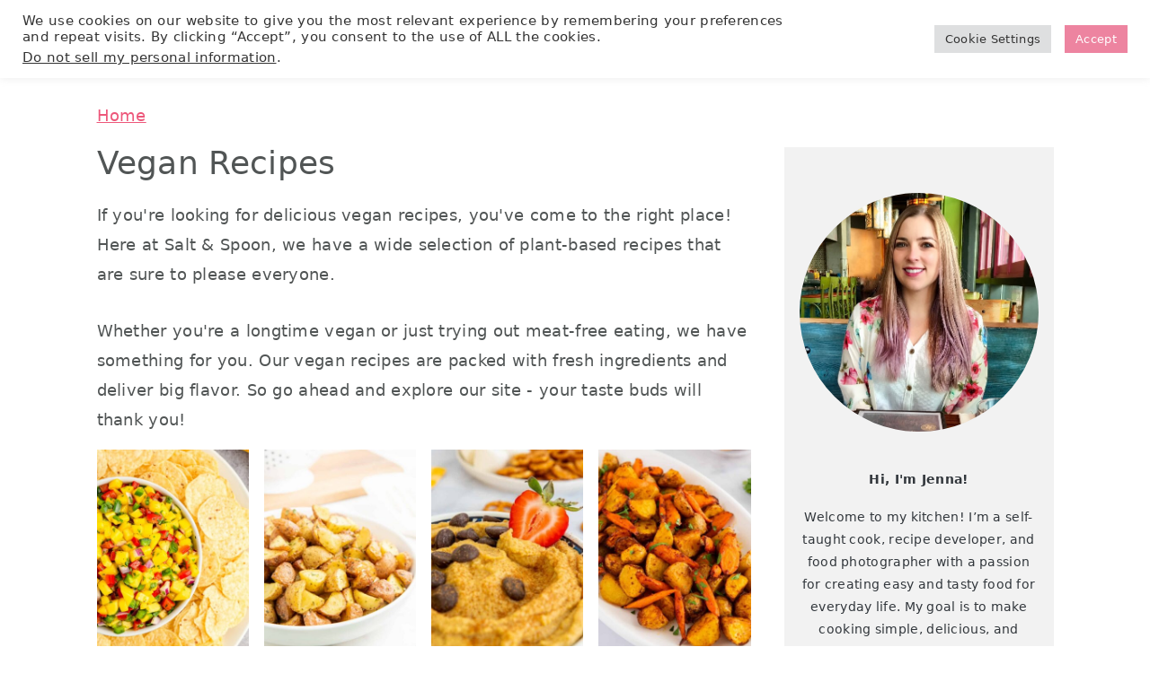

--- FILE ---
content_type: text/html; charset=UTF-8
request_url: https://saltandspoon.co/category/vegan/
body_size: 39604
content:
<!DOCTYPE html>
<html lang="en-US">
<head >
<meta charset="UTF-8" />
<meta name="viewport" content="width=device-width, initial-scale=1" />
<meta name='robots' content='index, follow, max-image-preview:large, max-snippet:-1, max-video-preview:-1' />
	<style>img:is([sizes="auto" i], [sizes^="auto," i]) { contain-intrinsic-size: 3000px 1500px }</style>
	
	<!-- This site is optimized with the Yoast SEO plugin v26.4 - https://yoast.com/wordpress/plugins/seo/ -->
	<title>Vegan Archives - Salt &amp; Spoon</title>
	<link rel="canonical" href="https://saltandspoon.co/category/vegan/" />
	<meta property="og:locale" content="en_US" />
	<meta property="og:type" content="article" />
	<meta property="og:title" content="Vegan Archives - Salt &amp; Spoon" />
	<meta property="og:url" content="https://saltandspoon.co/category/vegan/" />
	<meta property="og:site_name" content="Salt &amp; Spoon" />
	<meta name="twitter:card" content="summary_large_image" />
	<script type="application/ld+json" class="yoast-schema-graph">{"@context":"https://schema.org","@graph":[{"@type":"CollectionPage","@id":"https://saltandspoon.co/category/vegan/","url":"https://saltandspoon.co/category/vegan/","name":"Vegan Archives - Salt &amp; Spoon","isPartOf":{"@id":"https://saltandspoon.co/#website"},"primaryImageOfPage":{"@id":"https://saltandspoon.co/category/vegan/#primaryimage"},"image":{"@id":"https://saltandspoon.co/category/vegan/#primaryimage"},"thumbnailUrl":"https://saltandspoon.co/wp-content/uploads/2023/02/mango-pico-de-gallo-05.jpg","breadcrumb":{"@id":"https://saltandspoon.co/category/vegan/#breadcrumb"},"inLanguage":"en-US"},{"@type":"ImageObject","inLanguage":"en-US","@id":"https://saltandspoon.co/category/vegan/#primaryimage","url":"https://saltandspoon.co/wp-content/uploads/2023/02/mango-pico-de-gallo-05.jpg","contentUrl":"https://saltandspoon.co/wp-content/uploads/2023/02/mango-pico-de-gallo-05.jpg","width":1200,"height":1200,"caption":"Mango pico de gallo served with tortilla chips."},{"@type":"BreadcrumbList","@id":"https://saltandspoon.co/category/vegan/#breadcrumb","itemListElement":[{"@type":"ListItem","position":1,"name":"Home","item":"https://saltandspoon.co/"},{"@type":"ListItem","position":2,"name":"Vegan"}]},{"@type":"WebSite","@id":"https://saltandspoon.co/#website","url":"https://saltandspoon.co/","name":"Salt &amp; Spoon","description":"Simple Seasonal Recipes &amp; Family Favorites","publisher":{"@id":"https://saltandspoon.co/#/schema/person/bee631119c5f4be39989435cc1374d78"},"potentialAction":[{"@type":"SearchAction","target":{"@type":"EntryPoint","urlTemplate":"https://saltandspoon.co/?s={search_term_string}"},"query-input":{"@type":"PropertyValueSpecification","valueRequired":true,"valueName":"search_term_string"}}],"inLanguage":"en-US"},{"@type":["Person","Organization"],"@id":"https://saltandspoon.co/#/schema/person/bee631119c5f4be39989435cc1374d78","name":"Jenna","image":{"@type":"ImageObject","inLanguage":"en-US","@id":"https://saltandspoon.co/#/schema/person/image/","url":"https://saltandspoon.co/wp-content/uploads/2022/08/Salt-And-Spoon-Circle-Logo.png","contentUrl":"https://saltandspoon.co/wp-content/uploads/2022/08/Salt-And-Spoon-Circle-Logo.png","width":500,"height":500,"caption":"Jenna"},"logo":{"@id":"https://saltandspoon.co/#/schema/person/image/"},"sameAs":["https://saltandspoon.co/about/","https://www.facebook.com/saltandspoonfood","https://www.instagram.com/saltandspoonfood/","https://www.pinterest.com/saltandspoon/"]}]}</script>
	<!-- / Yoast SEO plugin. -->


<link rel='dns-prefetch' href='//scripts.mediavine.com' />
<link rel="alternate" type="application/rss+xml" title="Salt &amp; Spoon &raquo; Feed" href="https://saltandspoon.co/feed/" />
<link rel="alternate" type="application/rss+xml" title="Salt &amp; Spoon &raquo; Comments Feed" href="https://saltandspoon.co/comments/feed/" />
<link rel="alternate" type="application/rss+xml" title="Salt &amp; Spoon &raquo; Vegan Category Feed" href="https://saltandspoon.co/category/vegan/feed/" />
<link rel="alternate" type="application/rss+xml" title="Salt &amp; Spoon &raquo; Stories Feed" href="https://saltandspoon.co/web-stories/feed/"><script>(()=>{"use strict";const e=[400,500,600,700,800,900],t=e=>`wprm-min-${e}`,n=e=>`wprm-max-${e}`,s=new Set,o="ResizeObserver"in window,r=o?new ResizeObserver((e=>{for(const t of e)c(t.target)})):null,i=.5/(window.devicePixelRatio||1);function c(s){const o=s.getBoundingClientRect().width||0;for(let r=0;r<e.length;r++){const c=e[r],a=o<=c+i;o>c+i?s.classList.add(t(c)):s.classList.remove(t(c)),a?s.classList.add(n(c)):s.classList.remove(n(c))}}function a(e){s.has(e)||(s.add(e),r&&r.observe(e),c(e))}!function(e=document){e.querySelectorAll(".wprm-recipe").forEach(a)}();if(new MutationObserver((e=>{for(const t of e)for(const e of t.addedNodes)e instanceof Element&&(e.matches?.(".wprm-recipe")&&a(e),e.querySelectorAll?.(".wprm-recipe").forEach(a))})).observe(document.documentElement,{childList:!0,subtree:!0}),!o){let e=0;addEventListener("resize",(()=>{e&&cancelAnimationFrame(e),e=requestAnimationFrame((()=>s.forEach(c)))}),{passive:!0})}})();</script>
<link rel='stylesheet' id='wprm-public-css' href='https://saltandspoon.co/wp-content/plugins/wp-recipe-maker/dist/public-modern.css?ver=10.1.1' media='all' />
<link rel='stylesheet' id='seasoned-pro-theme-css' href='https://saltandspoon.co/wp-content/themes/seasonedpro-v444/style.css?ver=4.4.4' media='all' />
<style id='seasoned-pro-theme-inline-css'>
.before-header, .footer-widgets, .form-allowed-tags, .more-from-category, .enews-widget, blockquote::before{background:#eddce0;}.genesis-nav-menu a:hover, .genesis-nav-menu a:focus, .genesis-nav-menu .current-menu-item > a, .nav-primary .genesis-nav-menu .sub-menu a:focus, .nav-primary .genesis-nav-menu .sub-menu a:hover{color:#ed577a;}.button, button, .enews-widget input[type="submit"], a.more-link, input[type="submit"], input[type="button"]{border-color:#ed577a;color:#ed577a;}.button:hover, button:hover, .button:focus, .button:active, button:focus, button:active, .enews-widget input[type="submit"]:hover, .enews-widget input[type="submit"]:focus, a.more-link:hover, a.more-link:focus, .before-header .enews-widget input[type="submit"], .content .enews-widget input[type="submit"]:hover, .content .enews-widget input[type="submit"]:focus, .sidebar .enews-widget input[type="submit"]:hover, .sidebar .enews-widget input[type="submit"]:focus, .more-from-category, .home-top article:not(.simple-grid) .entry-title:before, input[type="submit"]:hover, input[type="submit"]:focus, input[type="submit"]:active, input[type="button"]:hover, input[type="button"]:focus, input[type="button"]:active{background:#ed577a;}
</style>
<link rel='stylesheet' id='wp-block-library-css' href='https://saltandspoon.co/wp-includes/css/dist/block-library/style.min.css?ver=64ceb6b8e51fc1d368d1e01f3013c5ae' media='all' />
<style id='wp-block-library-inline-css'>
.wp-block-group.is-style-full-width-slanted { -webkit-transform: skewY(1.5deg); transform: skewY(1.5deg); -ms-transform-origin: 100% 0; -webkit-transform-origin: 100% 0; transform-origin: 100% 0; margin-bottom: 20px !important; margin-top: 60px !important; padding-bottom: 70px !important; } .wp-block-group.is-style-full-width-slanted > .wp-block-group__inner-container { -webkit-transform: skewY(-1.5deg); transform: skewY(-1.5deg); -ms-transform-origin: 100% 0; -webkit-transform-origin: 100% 0; transform-origin: 100% 0; }
.is-style-feast-inline-heading-group h2:first-of-type, .is-style-feast-inline-heading-group h3:first-of-type { transform: translateY(-0.7em);  background: #FFF; display: inline-block; padding: 0 0.5em 0; margin: 0 0.5em; } .is-style-feast-inline-heading-group { border: 2px solid var(--global-palette6, #CCC); padding: 0 1em 1em; margin: 3em 0 2em; } .is-style-feast-inline-heading-group h2:first-child+*, .is-style-feast-inline-heading-group h3:first-child+* { margin-top: 0; }
.is-style-button-right-arrow .wp-element-button::after { content: "→"; position: relative; margin-left: 0.2em; }
.is-style-button-external-arrow .wp-element-button::after { content: "↗"; position: relative; margin-left: 0.2em; }
.is-style-paragraph-right-arrow a::after { content: " →"; position: relative; margin-left: 0; }
.is-style-paragraph-external-arrow a::after { content: " ↗"; position: relative; margin-left: 0; }
.is-style-basic-columns .wp-block-column { background-color: var(--branding-color-background, #EEEEEE); color: var(--branding-color-background-text, #000000); padding: 17px 11px; }
.is-style-book-cover img { box-shadow: 4px 4px 20px #454545; transform: rotate(3deg) scale(0.9); -webkit-backface-visibility: hidden; margin-top: 10px; margin-bottom: 10px; } .is-style-book-cover { padding: 10px; }
.is-style-polaroid img { border-bottom: 50px solid #fff; border-right: 15px solid #fff; border-left: 15px solid #fff; border-top: 10px solid #fff; box-shadow: 5px 5px 15px rgba(0, 0, 0, .4); transform: rotate(-5deg) scale(0.9); -webkit-backface-visibility: hidden; margin: 10px 0; }

			.wp-block-media-text.is-style-book-cover {
				grid-template-columns: 30% 1fr;
			}
			.wp-block-media-text.is-style-book-cover img {
				box-shadow: 4px 4px 20px rgba(0,0,0,0.5);
				transform: rotate(-6deg) scale(0.9);
				-webkit-backface-visibility: hidden;
				margin-top: 10px; margin-bottom: 10px;
			}
			.wp-block-media-text.is-style-book-cover .wp-block-media-text__media {
				display: flex;
				justify-content: center;
			}
			.wp-block-media-text.is-style-book-cover .wp-block-media-text__content {
				padding: 0 0 0 40px;
			}
			@media(max-width:600px) {
				.wp-block-media-text.is-style-book-cover img {
					max-width: 200px;
				}
				.wp-block-media-text.is-style-book-cover .wp-block-media-text__content {
					padding: 20px 0 0 0;
					text-align: center;
				}
				.wp-block-media-text.is-style-book-cover .wp-block-media-text__content .wp-block-buttons {
					justify-content: center;
				}
			}
		

			.wp-block-media-text.is-style-polaroid-media-text {
				grid-template-columns: 30% 1fr;
			}
			.wp-block-media-text.is-style-polaroid-media-text img {
				transform: rotate(-10deg) scale(0.9);
				-webkit-backface-visibility: hidden;
				margin-top: 10px;
				margin-bottom: 10px;
				border: 10px solid var(--branding-color-background, #ccc);
			}
			.wp-block-group.is-style-full-width-feature-wrapper .wp-block-media-text.is-style-polaroid-media-text img,
			.wp-block-group.is-style-full-width-custom-background-feature-wrapper .wp-block-media-text.is-style-polaroid-media-text img,
			.wp-block-group.is-style-feast-branding-background .wp-block-media-text.is-style-polaroid-media-text img {
				border-color: #fff;
			}
			.wp-block-media-text.is-style-polaroid-media-text .wp-block-media-text__media {
				display: flex;
				justify-content: center;
			}
			.wp-block-media-text.is-style-polaroid-media-text .wp-block-media-text__content {
				padding: 0 0 0 40px;
			}
			@media(max-width:600px) {
				.wp-block-media-text.is-style-polaroid-media-text img {
					max-width: 75%;
				}
				.wp-block-media-text.is-style-polaroid-media-text .wp-block-media-text__content {
					padding: 20px 0 0 0;
					text-align: center;
				}
				.wp-block-media-text.is-style-polaroid-media-text .wp-block-media-text__content .wp-block-buttons {
					justify-content: center;
				}
			}
		

			.is-style-post-info-author {
				grid-template-columns: 50px 1fr !important;
				grid-gap: 12px;
			}
			.is-style-post-info-author .wp-block-media-text__content {
				padding: 7px 0;
			}
			.is-style-post-info-author .wp-block-media-text__content a {
				text-decoration: underline;
			}
			.is-style-post-info-author .wp-block-media-text__media img {
				border-radius: 100px;
			}
			.is-style-post-info-author.has-background {
				padding: 7px;
				margin: 7px 0;
			}
		

			.is-style-post-info-author-100px {
				grid-template-columns: 100px 1fr !important;
				grid-gap: 15px;
			}
			.is-style-post-info-author-100px .wp-block-media-text__content {
				padding: 7px 0;
			}
			.is-style-post-info-author-100px .wp-block-media-text__content a {
				text-decoration: underline;
			}
			.is-style-post-info-author-100px .wp-block-media-text__media img {
				border-radius: 100px;
			}
			.is-style-post-info-author-100px.has-background {
				padding: 7px;
				margin: 7px 0;
			}
		
.is-style-left-bar { border-left: 5px solid var(--branding-color-background, #CCC); padding-left: 22px; margin: 22px 0; } .is-style-left-bar::before { content: none; }
.is-style-feast-txt-message { background: var(--branding-color-background, var(--global-palette7, #EEE)); border-radius: 7px; padding: 22px; margin: 44px 0; position: relative; } .is-style-feast-txt-message::before { content: none; } .is-style-feast-txt-message::after {  content: ""; position: absolute; width: 0; height: 0; top: 100%; left: 34px; border-top: 28px solid var(--branding-color-background, #EEE); border-left: 0 solid transparent; border-right: 28px solid transparent;  } .is-style-feast-txt-message:nth-of-type(odd)::after { left: unset; right: 34px; border-right: 0 solid transparent; border-left: 28px solid transparent; } .feast-plugin .is-style-feast-txt-message *, .editor-styles-wrapper .is-style-feast-txt-message * { color: var(--branding-color-background-text, #010101); }
.is-style-foodie-pro { padding: 22px 7px 22px 27px; margin: 27px 0; } .is-style-foodie-pro::before {  content: "\201C"; display: block; font-size: 77px; height: 0; position: relative; top: -37px; left: -41px; color: var(--branding-color-primary, #010101);  }
.is-style-cookd-pro { line-height: 1.1em; font-size: 1.1em; padding: 0 15%; text-align: center; margin-bottom: 22px; } .is-style-cookd-pro::before, .is-style-cookd-pro::after { background: var(--branding-color-accents, #CCC); content: "" !important; display: block; height: 1px; margin: 10% auto; width: 50px; top: 0; left: 0; }
.is-style-seasoned-pro { border-bottom: 1px solid #CCC; border-top: 1px solid #CCC; color: #333333; font-size: 130%; margin: 77px 37px; padding-top: 0; padding-bottom: 37px; text-align: center; } .is-style-seasoned-pro::before { background: var(--branding-color-accents, #DDDDDD); color: var(--branding-color-accents-text, #010101); -webkit-border-radius: 100%; border-radius: 100%; content: "\201C"; display: table; font-family: Times New Roman, serif; font-size: 57px; height: 0; line-height: 1; margin: -7px auto 7px; padding: 17px 15px 0; position: relative; left: 0; text-align: center; width: 47px; }
.is-style-featured-comment { line-height: 1.7em; font-size: 1.1em; padding: 0 12px; margin: 64px 0; font-weight: bold; position: relative; } .is-style-featured-comment::before { content: "Featured Comment" !important; text-transform: uppercase; color: #999;  left: 0; font-size: 0.8em;}  .is-style-featured-comment cite { float: right; text-transform: uppercase; font-size: 0.8em; color: #999; } .is-style-featured-comment cite::before { content: "⭐⭐⭐⭐⭐"; margin-right: 13px; } .is-style-featured-comment p { margin: 17px 0 !important; }
@media only screen and (min-width: 1023px) { .is-style-feast-2-column-list { display: grid; grid-template-columns: 1fr 1fr; gap: 0 37px; } .editor-styles-wrapper :where(:not(.is-layout-flex,.is-layout-grid))>.is-style-feast-2-column-list li { margin-left: unset; margin-right: unset; } }
@media only screen and (min-width: 1023px) { .is-style-feast-3-column-list { display: grid; grid-template-columns: 1fr 1fr 1fr; gap: 0 37px; } .editor-styles-wrapper :where(:not(.is-layout-flex,.is-layout-grid))>.is-style-feast-3-column-list li { margin-left: unset; margin-right: unset; } }
</style>
<style id='classic-theme-styles-inline-css'>
/*! This file is auto-generated */
.wp-block-button__link{color:#fff;background-color:#32373c;border-radius:9999px;box-shadow:none;text-decoration:none;padding:calc(.667em + 2px) calc(1.333em + 2px);font-size:1.125em}.wp-block-file__button{background:#32373c;color:#fff;text-decoration:none}
</style>
<style id='global-styles-inline-css'>
:root{--wp--preset--aspect-ratio--square: 1;--wp--preset--aspect-ratio--4-3: 4/3;--wp--preset--aspect-ratio--3-4: 3/4;--wp--preset--aspect-ratio--3-2: 3/2;--wp--preset--aspect-ratio--2-3: 2/3;--wp--preset--aspect-ratio--16-9: 16/9;--wp--preset--aspect-ratio--9-16: 9/16;--wp--preset--color--black: #000000;--wp--preset--color--cyan-bluish-gray: #abb8c3;--wp--preset--color--white: #ffffff;--wp--preset--color--pale-pink: #f78da7;--wp--preset--color--vivid-red: #cf2e2e;--wp--preset--color--luminous-vivid-orange: #ff6900;--wp--preset--color--luminous-vivid-amber: #fcb900;--wp--preset--color--light-green-cyan: #7bdcb5;--wp--preset--color--vivid-green-cyan: #00d084;--wp--preset--color--pale-cyan-blue: #8ed1fc;--wp--preset--color--vivid-cyan-blue: #0693e3;--wp--preset--color--vivid-purple: #9b51e0;--wp--preset--gradient--vivid-cyan-blue-to-vivid-purple: linear-gradient(135deg,rgba(6,147,227,1) 0%,rgb(155,81,224) 100%);--wp--preset--gradient--light-green-cyan-to-vivid-green-cyan: linear-gradient(135deg,rgb(122,220,180) 0%,rgb(0,208,130) 100%);--wp--preset--gradient--luminous-vivid-amber-to-luminous-vivid-orange: linear-gradient(135deg,rgba(252,185,0,1) 0%,rgba(255,105,0,1) 100%);--wp--preset--gradient--luminous-vivid-orange-to-vivid-red: linear-gradient(135deg,rgba(255,105,0,1) 0%,rgb(207,46,46) 100%);--wp--preset--gradient--very-light-gray-to-cyan-bluish-gray: linear-gradient(135deg,rgb(238,238,238) 0%,rgb(169,184,195) 100%);--wp--preset--gradient--cool-to-warm-spectrum: linear-gradient(135deg,rgb(74,234,220) 0%,rgb(151,120,209) 20%,rgb(207,42,186) 40%,rgb(238,44,130) 60%,rgb(251,105,98) 80%,rgb(254,248,76) 100%);--wp--preset--gradient--blush-light-purple: linear-gradient(135deg,rgb(255,206,236) 0%,rgb(152,150,240) 100%);--wp--preset--gradient--blush-bordeaux: linear-gradient(135deg,rgb(254,205,165) 0%,rgb(254,45,45) 50%,rgb(107,0,62) 100%);--wp--preset--gradient--luminous-dusk: linear-gradient(135deg,rgb(255,203,112) 0%,rgb(199,81,192) 50%,rgb(65,88,208) 100%);--wp--preset--gradient--pale-ocean: linear-gradient(135deg,rgb(255,245,203) 0%,rgb(182,227,212) 50%,rgb(51,167,181) 100%);--wp--preset--gradient--electric-grass: linear-gradient(135deg,rgb(202,248,128) 0%,rgb(113,206,126) 100%);--wp--preset--gradient--midnight: linear-gradient(135deg,rgb(2,3,129) 0%,rgb(40,116,252) 100%);--wp--preset--font-size--small: 13px;--wp--preset--font-size--medium: 20px;--wp--preset--font-size--large: 36px;--wp--preset--font-size--x-large: 42px;--wp--preset--spacing--20: 0.44rem;--wp--preset--spacing--30: 0.67rem;--wp--preset--spacing--40: 1rem;--wp--preset--spacing--50: 1.5rem;--wp--preset--spacing--60: 2.25rem;--wp--preset--spacing--70: 3.38rem;--wp--preset--spacing--80: 5.06rem;--wp--preset--shadow--natural: 6px 6px 9px rgba(0, 0, 0, 0.2);--wp--preset--shadow--deep: 12px 12px 50px rgba(0, 0, 0, 0.4);--wp--preset--shadow--sharp: 6px 6px 0px rgba(0, 0, 0, 0.2);--wp--preset--shadow--outlined: 6px 6px 0px -3px rgba(255, 255, 255, 1), 6px 6px rgba(0, 0, 0, 1);--wp--preset--shadow--crisp: 6px 6px 0px rgba(0, 0, 0, 1);}:where(.is-layout-flex){gap: 0.5em;}:where(.is-layout-grid){gap: 0.5em;}body .is-layout-flex{display: flex;}.is-layout-flex{flex-wrap: wrap;align-items: center;}.is-layout-flex > :is(*, div){margin: 0;}body .is-layout-grid{display: grid;}.is-layout-grid > :is(*, div){margin: 0;}:where(.wp-block-columns.is-layout-flex){gap: 2em;}:where(.wp-block-columns.is-layout-grid){gap: 2em;}:where(.wp-block-post-template.is-layout-flex){gap: 1.25em;}:where(.wp-block-post-template.is-layout-grid){gap: 1.25em;}.has-black-color{color: var(--wp--preset--color--black) !important;}.has-cyan-bluish-gray-color{color: var(--wp--preset--color--cyan-bluish-gray) !important;}.has-white-color{color: var(--wp--preset--color--white) !important;}.has-pale-pink-color{color: var(--wp--preset--color--pale-pink) !important;}.has-vivid-red-color{color: var(--wp--preset--color--vivid-red) !important;}.has-luminous-vivid-orange-color{color: var(--wp--preset--color--luminous-vivid-orange) !important;}.has-luminous-vivid-amber-color{color: var(--wp--preset--color--luminous-vivid-amber) !important;}.has-light-green-cyan-color{color: var(--wp--preset--color--light-green-cyan) !important;}.has-vivid-green-cyan-color{color: var(--wp--preset--color--vivid-green-cyan) !important;}.has-pale-cyan-blue-color{color: var(--wp--preset--color--pale-cyan-blue) !important;}.has-vivid-cyan-blue-color{color: var(--wp--preset--color--vivid-cyan-blue) !important;}.has-vivid-purple-color{color: var(--wp--preset--color--vivid-purple) !important;}.has-black-background-color{background-color: var(--wp--preset--color--black) !important;}.has-cyan-bluish-gray-background-color{background-color: var(--wp--preset--color--cyan-bluish-gray) !important;}.has-white-background-color{background-color: var(--wp--preset--color--white) !important;}.has-pale-pink-background-color{background-color: var(--wp--preset--color--pale-pink) !important;}.has-vivid-red-background-color{background-color: var(--wp--preset--color--vivid-red) !important;}.has-luminous-vivid-orange-background-color{background-color: var(--wp--preset--color--luminous-vivid-orange) !important;}.has-luminous-vivid-amber-background-color{background-color: var(--wp--preset--color--luminous-vivid-amber) !important;}.has-light-green-cyan-background-color{background-color: var(--wp--preset--color--light-green-cyan) !important;}.has-vivid-green-cyan-background-color{background-color: var(--wp--preset--color--vivid-green-cyan) !important;}.has-pale-cyan-blue-background-color{background-color: var(--wp--preset--color--pale-cyan-blue) !important;}.has-vivid-cyan-blue-background-color{background-color: var(--wp--preset--color--vivid-cyan-blue) !important;}.has-vivid-purple-background-color{background-color: var(--wp--preset--color--vivid-purple) !important;}.has-black-border-color{border-color: var(--wp--preset--color--black) !important;}.has-cyan-bluish-gray-border-color{border-color: var(--wp--preset--color--cyan-bluish-gray) !important;}.has-white-border-color{border-color: var(--wp--preset--color--white) !important;}.has-pale-pink-border-color{border-color: var(--wp--preset--color--pale-pink) !important;}.has-vivid-red-border-color{border-color: var(--wp--preset--color--vivid-red) !important;}.has-luminous-vivid-orange-border-color{border-color: var(--wp--preset--color--luminous-vivid-orange) !important;}.has-luminous-vivid-amber-border-color{border-color: var(--wp--preset--color--luminous-vivid-amber) !important;}.has-light-green-cyan-border-color{border-color: var(--wp--preset--color--light-green-cyan) !important;}.has-vivid-green-cyan-border-color{border-color: var(--wp--preset--color--vivid-green-cyan) !important;}.has-pale-cyan-blue-border-color{border-color: var(--wp--preset--color--pale-cyan-blue) !important;}.has-vivid-cyan-blue-border-color{border-color: var(--wp--preset--color--vivid-cyan-blue) !important;}.has-vivid-purple-border-color{border-color: var(--wp--preset--color--vivid-purple) !important;}.has-vivid-cyan-blue-to-vivid-purple-gradient-background{background: var(--wp--preset--gradient--vivid-cyan-blue-to-vivid-purple) !important;}.has-light-green-cyan-to-vivid-green-cyan-gradient-background{background: var(--wp--preset--gradient--light-green-cyan-to-vivid-green-cyan) !important;}.has-luminous-vivid-amber-to-luminous-vivid-orange-gradient-background{background: var(--wp--preset--gradient--luminous-vivid-amber-to-luminous-vivid-orange) !important;}.has-luminous-vivid-orange-to-vivid-red-gradient-background{background: var(--wp--preset--gradient--luminous-vivid-orange-to-vivid-red) !important;}.has-very-light-gray-to-cyan-bluish-gray-gradient-background{background: var(--wp--preset--gradient--very-light-gray-to-cyan-bluish-gray) !important;}.has-cool-to-warm-spectrum-gradient-background{background: var(--wp--preset--gradient--cool-to-warm-spectrum) !important;}.has-blush-light-purple-gradient-background{background: var(--wp--preset--gradient--blush-light-purple) !important;}.has-blush-bordeaux-gradient-background{background: var(--wp--preset--gradient--blush-bordeaux) !important;}.has-luminous-dusk-gradient-background{background: var(--wp--preset--gradient--luminous-dusk) !important;}.has-pale-ocean-gradient-background{background: var(--wp--preset--gradient--pale-ocean) !important;}.has-electric-grass-gradient-background{background: var(--wp--preset--gradient--electric-grass) !important;}.has-midnight-gradient-background{background: var(--wp--preset--gradient--midnight) !important;}.has-small-font-size{font-size: var(--wp--preset--font-size--small) !important;}.has-medium-font-size{font-size: var(--wp--preset--font-size--medium) !important;}.has-large-font-size{font-size: var(--wp--preset--font-size--large) !important;}.has-x-large-font-size{font-size: var(--wp--preset--font-size--x-large) !important;}
:where(.wp-block-post-template.is-layout-flex){gap: 1.25em;}:where(.wp-block-post-template.is-layout-grid){gap: 1.25em;}
:where(.wp-block-columns.is-layout-flex){gap: 2em;}:where(.wp-block-columns.is-layout-grid){gap: 2em;}
:root :where(.wp-block-pullquote){font-size: 1.5em;line-height: 1.6;}
</style>
<link rel='stylesheet' id='cookie-law-info-css' href='https://saltandspoon.co/wp-content/plugins/cookie-law-info/legacy/public/css/cookie-law-info-public.css?ver=3.3.6' media='all' />
<link rel='stylesheet' id='cookie-law-info-gdpr-css' href='https://saltandspoon.co/wp-content/plugins/cookie-law-info/legacy/public/css/cookie-law-info-gdpr.css?ver=3.3.6' media='all' />
<link rel='stylesheet' id='YSFA-css' href='https://saltandspoon.co/wp-content/plugins/faq-schema-block-to-accordion/assets/css/style.min.css?ver=1.0.5' media='all' />
<style id='feast-global-styles-inline-css'>
.feast-plugin a {
	word-break: break-word;
}
.feast-plugin ul.menu a {
	word-break: initial;
}
	p.is-variation-fancy-text {
		font-style: italic;
		margin: 0 0 16px 0 !important;
	}
	p.is-variation-fancy-text + *:not(div),
	.wp-block-group__inner-container p.is-variation-fancy-text:first-child {
		margin-top: 0 !important;
	}
.feast-film-strip .feast-recipe-index { 
	height: 105px;
	overflow: hidden;
}
.feast-film-strip .fsri-list { 
	grid-template-columns: repeat( 12, minmax( 180px, 1fr));
	margin: 0 !important;
	max-height: 105px;
	height: 105px;
	grid-gap: 7px;
	-webkit-overflow-scrolling: touch;
	overflow-x: auto;
	overflow-y: hidden;
	-ms-overflow-style: none;
	scrollbar-width: none;			
}
.feast-film-strip .fsri-list::-webkit-scrollbar {
	width: 0;
	height: 0;
	background: transparent;
}
.feast-film-strip .listing-item { 
	padding: 0;
	min-height: 0;
}
.feast-film-strip .listing-item img { 
	height: 90px;
	border: none;
	box-shadow: none;
	border-radius: 4px;
}
.feast-film-strip .fsri-list .listing-item img {
	margin-bottom: 0;
	border: none;
}
.feast-film-strip .listing-item a {
	display: grid; 
	grid-template-columns: 1fr 1fr;
	grid-gap: 11px;
	align-items: center;
}
.feast-film-strip .fsri-title { 
	height: auto;
	max-height: 80px; 
	overflow: hidden;
	font-weight: 400;
	font-size: 16px;
	line-height: 20px;
	padding: 0;
	text-align: left;
	display: -webkit-box;
	-webkit-line-clamp: 4;
	-webkit-box-orient: vertical;  
	overflow: hidden;
	letter-spacing: 0;	
}
button.feast-submenu-toggle {
	display: none;
	background: transparent;
	border: 1px solid #424242;
	border-radius: 0;
	box-shadow: none;
	padding: 0;
	outline: none;
	cursor: pointer;
	position: absolute;
	line-height: 0;
	right: 0;
	top: 3px;
	width: 42px;
	height: 42px;
	justify-content: center;
	align-items: center;
}
button.feast-submenu-toggle svg {
	width: 20px;
	height: 20px;
}
@media(max-width:1199px) {
	button.feast-submenu-toggle {
		display: flex;
	}
	.mmm-content ul li.menu-item-has-children {
		position: relative;
	}
	.mmm-content ul li.menu-item-has-children > a {
		display: inline-block;
		margin-top: 12px;
		margin-bottom: 12px;
		width: 100%;
		padding-right: 48px;
	}
	.mmm-content ul li.menu-item-has-children > ul.sub-menu {
		display: none;
	}
	.mmm-content ul li.menu-item-has-children.open > ul.sub-menu {
		display: block;
	}
	.mmm-content ul li.menu-item-has-children.open > button svg {
		transform: rotate(180deg);
	}
}
body {
font-family: -apple-system, system-ui, BlinkMacSystemFont, "Segoe UI", Helvetica, Arial, sans-serif, "Apple Color Emoji", "Segoe UI Emoji", "Segoe UI Symbol" !important;
}h1,
h2,
h3,
h4,
h5,
h6 {
font-family: -apple-system, system-ui, BlinkMacSystemFont, "Segoe UI", Helvetica, Arial, sans-serif, "Apple Color Emoji", "Segoe UI Emoji", "Segoe UI Symbol" !important;;
}.single .content a,
.category .content a,
.feast-modern-category-layout a,
aside a, 
.site-footer a {
	text-decoration: underline;
}
.feast-social-media {
	display: flex;
	flex-wrap: wrap;
	align-items: center;
	justify-content: center;
	column-gap: 18px;
	row-gap: 9px;
	width: 100%;
	padding: 27px 0;
}
.feast-social-media.feast-social-media--align-left {
	justify-content: flex-start;
}
.feast-social-media.feast-social-media--align-right {
	justify-content: flex-end;
}
.feast-social-media a {
	display: flex;
	align-items: center;
	justify-content: center;
	padding: 12px;
}
@media(max-width:600px) {
	.feast-social-media a {
		min-height: 50px;
		min-width: 50px;
	}
}
.feast-ai-buttons-block {
	display: block;
	width: 100%;
}
.feast-ai-buttons-block .wp-block-buttons {
	display: flex;
	flex-wrap: wrap;
	gap: 12px;
	width: 100%;
}
.feast-ai-buttons-block--align-center .wp-block-buttons {
	justify-content: center;
}
.feast-ai-buttons-block--align-right .wp-block-buttons {
	justify-content: flex-end;
}
.feast-ai-buttons-block .wp-block-buttons .wp-block-button {
	flex-basis: 0;
	flex-grow: 1;
}
.feast-ai-buttons-block .wp-block-buttons .wp-block-button .wp-block-button__link {
	white-space: nowrap;
}
@media(max-width:600px) {
	.feast-ai-buttons-block .wp-block-buttons .wp-block-button {
		flex-basis: 40%;
	}
}		
.site-container .is-style-full-width-feature-wrapper,
.site-container .is-style-full-width-feature-wrapper-cta,
.site-container .is-style-full-width-slanted {
	margin: var(--feast-spacing-xl, 27px) auto;
	padding: clamp(20px, calc(1.25rem + ((1vw - 6px) * 2.1429)), 32px) 0;
	box-shadow: 0 0 0 100vmax var(--global-palette7, #f2f2f2);
	-webkit-clip-path: inset(0 -100vmax);
	clip-path: inset(0 -100vmax);
}
.site-container .is-style-full-width-feature-wrapper,
.site-container .is-style-full-width-feature-wrapper-cta,
.site-container .is-style-full-width-slanted {
	background-color: var(--global-palette7, #f2f2f2);
}
.site-container .sidebar .is-style-full-width-feature-wrapper,
.site-container .sidebar .is-style-full-width-feature-wrapper-cta,
.site-container .sidebar .is-style-full-width-slanted {
	box-shadow: none;
	-webkit-clip-path: none;
	clip-path: none;
	background-color: var(--global-palette7, #f2f2f2);
}
.site-container .sidebar .is-style-full-width-feature-wrapper > *:first-child,
.site-container .sidebar .is-style-full-width-feature-wrapper-cta > *:first-child,
.site-container .sidebar .is-style-full-width-slanted > *:first-child {
	margin-top: 0;
}
.feast-remove-top-padding {
	padding-top: 0 !important;
}
.feast-remove-bottom-padding {
	padding-bottom: 0 !important;
}
.feast-remove-top-margin {
	margin-top: 0 !important;
}
.feast-remove-bottom-margin {
	margin-bottom: 0 !important;
}
.z-10 {
	position: relative;
	z-index: 10;
}
body h1,
body h2,
body h3,
body h4,
body h5,
body h6 {
	line-height: 1.2;
}
.wp-block-media-text.is-variation-media-text-sidebar-bio {
	display: flex;
	flex-direction: column;
	row-gap: 4px;
}
.wp-block-media-text.is-variation-media-text-sidebar-bio .wp-block-media-text__media {
	display: flex;
	justify-content: center;
}
.wp-block-media-text.is-variation-media-text-sidebar-bio .wp-block-media-text__media img {
	border-radius: 1000px;
}
.wp-block-media-text.is-variation-media-text-sidebar-bio .wp-block-media-text__content {
	padding: 16px 24px 28px;
	margin: 0;
	display: flex;
	flex-direction: column;
	gap: 10px;
	box-sizing: border-box;
}
.wp-block-media-text.is-variation-media-text-sidebar-bio .wp-block-media-text__content h3,
.wp-block-media-text.is-variation-media-text-sidebar-bio .wp-block-media-text__content h2 {
	font-size: 1.625em;
}
.wp-block-media-text.is-variation-media-text-sidebar-bio .wp-block-media-text__content * {
	margin: 0;
	max-width: 100%;
}
.wp-block-media-text.is-variation-media-text-sidebar-bio .wp-block-media-text__content p {
	line-height: 1.5;
}
@media only screen and (max-width: 335px) {
	.site-inner {
		padding-left: 0;
		padding-right: 0;
	}
}
@media only screen and (max-width:1023px) {
	.feast-layout--modern-footer {
		padding-left: 5%;
		padding-right: 5%;
	}
}
@media only screen and (max-width: 600px) {
	.site-container .feast-layout--modern-footer .is-style-full-width-feature-wrapper,
	.site-container .feast-layout--modern-footer .is-style-full-width-feature-wrapper-cta,
	.site-container .feast-layout--modern-footer .is-style-full-width-slanted,
	.site-container .feast-layout--modern-footer .is-style-full-width-custom-background-feature-wrapper {
		margin: var(--feast-spacing-xl, 27px) -5%;
	}
}
a.wprm-recipe-jump:hover {
	opacity: 1.0 !important;
}
.wp-block-media-text.is-variation-media-text-sidebar-bio .wp-block-media-text__media img {
	border-radius: 178px;
	aspect-ratio: 1 / 1;
	object-fit: cover;
}
.feast-modern-category-layout {
	text-align: initial;
}
.feast-jump-to-buttons .wp-block-button__link svg path {
	fill: #fff;
}
h1,
h2,
h3,
h4,
h5,
h6,
.wp-block-group {
	scroll-margin-top: 80px;
}
body .feastmobilenavbar,
body .desktop-inline-modern-menu ul {
	overflow: visible;
	contain: initial;
}
.feastmobilenavbar ul.menu > .menu-item {
	position: relative;
}
.feastmobilenavbar ul.menu > .menu-item:hover > .sub-menu,
.feastmobilenavbar ul.menu > .menu-item:focus-within > .sub-menu {
	left: 0;
	opacity: 1;
}
.feastmobilenavbar .menu-item-has-children .sub-menu {
	background: #fff;
	left: -9999px;
	top: 100%;
	opacity: 0;
	border-radius: 5px;
	box-shadow: 0 5px 10px rgba(0,0,0,0.15);
	padding: 10px 0;
	position: absolute;
	width: auto;
	min-width: 200px;
	z-index: 99;
	display: flex;
	flex-direction: column;
	row-gap: 0;
	height: auto;
	margin: 0;
}
.feastmobilenavbar .menu-item-has-children .sub-menu > .menu-item {
	width: 100%;
	display: block;
	clear: both;
	border-top: none !important;
	min-height: 0 !important;
	max-width: none;
	text-align: left;
}
.feastmobilenavbar .menu-item-has-children .sub-menu > .menu-item a {
	width: 100%;
	background: transparent;
	padding: 8px 30px 8px 20px;
	position: relative;
	white-space: nowrap;
	display: block;
}
@media(max-width:768px) {
	.menu-item-has-children .sub-menu {
		left: auto;
		opacity: 1;
		position: relative;
		width: 100%;
		border-radius: 0;
		box-shadow: none;
		padding: 0;
		display: none;
	}
}.wp-block-media-text {
	row-gap: var(--global-md-spacing, 22px);
}
	.wp-block-group {
	margin-top: var(--global-md-spacing, 1.5rem);
	margin-bottom: var(--global-md-spacing, 1.5rem);
}

</style>
<link rel='stylesheet' id='wp-show-posts-css' href='https://saltandspoon.co/wp-content/plugins/wp-show-posts/css/wp-show-posts-min.css?ver=1.1.6' media='all' />
<link rel='stylesheet' id='wprmp-public-css' href='https://saltandspoon.co/wp-content/plugins/wp-recipe-maker-premium/dist/public-pro.css?ver=10.1.0' media='all' />
<link rel="preload" class="mv-grow-style" href="https://saltandspoon.co/wp-content/plugins/social-pug/assets/dist/style-frontend-pro.css?ver=1.36.1" as="style"><noscript><link rel='stylesheet' id='dpsp-frontend-style-pro-css' href='https://saltandspoon.co/wp-content/plugins/social-pug/assets/dist/style-frontend-pro.css?ver=1.36.1' media='all' />
</noscript><style id='dpsp-frontend-style-pro-inline-css'>

				@media screen and ( max-width : 720px ) {
					.dpsp-content-wrapper.dpsp-hide-on-mobile,
					.dpsp-share-text.dpsp-hide-on-mobile {
						display: none;
					}
					.dpsp-has-spacing .dpsp-networks-btns-wrapper li {
						margin:0 2% 10px 0;
					}
					.dpsp-network-btn.dpsp-has-label:not(.dpsp-has-count) {
						max-height: 40px;
						padding: 0;
						justify-content: center;
					}
					.dpsp-content-wrapper.dpsp-size-small .dpsp-network-btn.dpsp-has-label:not(.dpsp-has-count){
						max-height: 32px;
					}
					.dpsp-content-wrapper.dpsp-size-large .dpsp-network-btn.dpsp-has-label:not(.dpsp-has-count){
						max-height: 46px;
					}
				}
			
</style>
<link rel='stylesheet' id='recent-posts-widget-with-thumbnails-public-style-css' href='https://saltandspoon.co/wp-content/plugins/recent-posts-widget-with-thumbnails/public.css?ver=7.1.1' media='all' />
<link rel='stylesheet' id='simple-social-icons-font-css' href='https://saltandspoon.co/wp-content/plugins/simple-social-icons/css/style.css?ver=3.0.2' media='all' />
<script src="https://saltandspoon.co/wp-includes/js/jquery/jquery.min.js?ver=3.7.1" id="jquery-core-js"></script>
<script src="https://saltandspoon.co/wp-includes/js/jquery/jquery-migrate.min.js?ver=3.4.1" id="jquery-migrate-js"></script>
<script id="cookie-law-info-js-extra">
var Cli_Data = {"nn_cookie_ids":[],"cookielist":[],"non_necessary_cookies":[],"ccpaEnabled":"1","ccpaRegionBased":"","ccpaBarEnabled":"1","strictlyEnabled":["necessary","obligatoire"],"ccpaType":"ccpa_gdpr","js_blocking":"1","custom_integration":"","triggerDomRefresh":"","secure_cookies":""};
var cli_cookiebar_settings = {"animate_speed_hide":"500","animate_speed_show":"500","background":"#FFF","border":"#b1a6a6c2","border_on":"","button_1_button_colour":"#ed84a0","button_1_button_hover":"#be6a80","button_1_link_colour":"#fff","button_1_as_button":"1","button_1_new_win":"","button_2_button_colour":"#333","button_2_button_hover":"#292929","button_2_link_colour":"#444","button_2_as_button":"","button_2_hidebar":"","button_3_button_colour":"#dedfe0","button_3_button_hover":"#b2b2b3","button_3_link_colour":"#333333","button_3_as_button":"1","button_3_new_win":"","button_4_button_colour":"#dedfe0","button_4_button_hover":"#b2b2b3","button_4_link_colour":"#333333","button_4_as_button":"1","button_7_button_colour":"#ed84a0","button_7_button_hover":"#be6a80","button_7_link_colour":"#ffffff","button_7_as_button":"1","button_7_new_win":"","font_family":"inherit","header_fix":"","notify_animate_hide":"1","notify_animate_show":"","notify_div_id":"#cookie-law-info-bar","notify_position_horizontal":"right","notify_position_vertical":"top","scroll_close":"","scroll_close_reload":"","accept_close_reload":"","reject_close_reload":"","showagain_tab":"","showagain_background":"#fff","showagain_border":"#000","showagain_div_id":"#cookie-law-info-again","showagain_x_position":"100px","text":"#333333","show_once_yn":"","show_once":"10000","logging_on":"","as_popup":"","popup_overlay":"1","bar_heading_text":"","cookie_bar_as":"banner","popup_showagain_position":"bottom-right","widget_position":"left"};
var log_object = {"ajax_url":"https:\/\/saltandspoon.co\/wp-admin\/admin-ajax.php"};
</script>
<script src="https://saltandspoon.co/wp-content/plugins/cookie-law-info/legacy/public/js/cookie-law-info-public.js?ver=3.3.6" id="cookie-law-info-js"></script>
<script id="cookie-law-info-ccpa-js-extra">
var ccpa_data = {"opt_out_prompt":"Do you really wish to opt out?","opt_out_confirm":"Confirm","opt_out_cancel":"Cancel"};
</script>
<script src="https://saltandspoon.co/wp-content/plugins/cookie-law-info/legacy/admin/modules/ccpa/assets/js/cookie-law-info-ccpa.js?ver=3.3.6" id="cookie-law-info-ccpa-js"></script>
<script async="async" fetchpriority="high" data-noptimize="1" data-cfasync="false" src="https://scripts.mediavine.com/tags/salt-and-spoon.js?ver=64ceb6b8e51fc1d368d1e01f3013c5ae" id="mv-script-wrapper-js"></script>
<link rel="https://api.w.org/" href="https://saltandspoon.co/wp-json/" /><link rel="alternate" title="JSON" type="application/json" href="https://saltandspoon.co/wp-json/wp/v2/categories/134" /><style id='feast-blockandfront-styles'>.feast-about-author { background-color: #f2f2f2; color: #32373c; padding: 17px; margin-top: 57px; display: grid; grid-template-columns: 1fr 3fr !important; } .feast-about-author h2 { margin-top: 7px !important;} .feast-about-author img{ border-radius: 50% !important; }aside .feast-about-author { grid-template-columns: 1fr !important; }.wp-block-search .wp-block-search__input { max-width: 100%; background: #FFF; color: #000; }.wp-block-separator { color: #D6D6D6; border-bottom: none; margin-top: 16px; margin-bottom: 16px; }.screen-reader-text { width: 1px; height: 1px; }footer ul li, .site-footer ul li { list-style-type: none; }footer ul li, .site-footer ul li { list-style-type: none; }aside .wp-block-search { display: grid; grid-template-columns: 1fr; margin: 37px 0;  } aside .wp-block-search__inside-wrapper { display: grid !important; grid-template-columns: 1fr; } aside input { min-height: 50px; }  ​aside .wp-block-search__label, aside .wp-block-search__button { display: none; } aside p, aside div, aside ul { margin: 17px 0; }@media only screen and (max-width: 600px) { aside .wp-block-search { grid-template-columns: 1fr; } aside input { min-height: 50px; margin-bottom: 17px;} }.feast-button a { border: 2px solid #CCC; padding: 7px 14px; border-radius: 20px; text-decoration: none !important; font-weight: bold; } .feast-button { padding: 27px 7px; }a.wp-block-button__link { text-decoration: none !important; }.feast-box-primary {  padding: 17px !important; margin: 17px 0 !important;  }.feast-box-secondary { padding: 17px !important; margin: 17px 0 !important;  }.feast-box-primary li, .feast-box-secondary li {margin-left: 17px !important; }.feast-checklist li::marker { color: transparent; } .feast-checklist li:before { content: '✓'; margin-right: 17px; }.schema-faq-question { font-size: 1.2em; display: block; margin-bottom: 7px;} .schema-faq-section { margin: 37px 0; }</style>
<style type="text/css">
	.feast-category-index-list, .fsri-list {
		display: grid;
		grid-template-columns: repeat(2, minmax(0, 1fr) );
		grid-gap: 57px 17px;
		list-style: none;
		list-style-type: none;
		margin: 17px 0 !important;
	}
	.feast-category-index-list li,
	.fsri-list li {
		text-align: center;
		position: relative;
		list-style: none !important;
		margin-left: 0 !important;
		list-style-type: none !important;
		overflow: hidden;
	}
	.feast-category-index-list li {
		min-height: 150px;
	}
	.feast-category-index-list li a.title {
		text-decoration: none;
	}
	.feast-category-index-list-overlay .fsci-title {
		position: absolute;
		top: 88%;
		left: 50%;
		transform: translate(-50%, -50%);
		background: #FFF;
		padding: 5px;
		color: #333;
		font-weight: bold;
		border: 2px solid #888;
		text-transform: uppercase;
		width: 80%;
	}
	.listing-item:focus-within, .wp-block-search__input:focus {outline: 2px solid #555; }
	.listing-item a:focus, .listing-item a:focus .fsri-title, .listing-item a:focus img { opacity: 0.8; outline: none; }
	.listing-item a, .feast-category-index-list a { text-decoration: none !important; word-break: break-word; font-weight: initial; }
	li.listing-item:before { content: none !important; } /* needs to override theme */
	.fsri-list, ul.feast-category-index-list { padding-left: 0 !important; }
	.fsri-list .listing-item { margin: 0; }
	.fsri-list .listing-item img { display: block; }
	.fsri-list .feast_3x4_thumbnail { object-fit: cover; width: 100%; aspect-ratio: 3/4; }
	.fsri-list .feast_2x3_thumbnail { object-fit: cover; width: 100%; aspect-ratio: 2/3; }
	.fsri-list .feast_4x3_thumbnail { object-fit: cover; width: 100%; aspect-ratio: 4/3; }
	.fsri-list .feast_1x1_thumbnail { object-fit: cover; width: 100%; aspect-ratio: 1/1; }
	.fsri-title, .fsci-title { text-wrap: balance; }
	.listing-item { display: grid; align-content: flex-start; } .fsri-rating, .fsri-time { place-self: end center; } /* align time + rating bottom */
	.fsri-category { padding: 8px 12px 0; }
	.feast-recipe-index .feast-category-link { text-align: right; }
	.feast-recipe-index .feast-category-link a { text-decoration: underline; }
	.feast-image-frame, .feast-image-border { border: 3px solid #DDD; }
	.feast-square-image { aspect-ratio: 1/1; object-fit: cover; }
	.feast-image-round, .feast-image-round img, .feast-category-index-list.feast-image-round svg, .feast-media-text-image-round .wp-block-media-text__media img { border-radius: 50%; }
	.feast-image-shadow { box-shadow: 3px 3px 5px #AAA; }
	.feast-line-through { text-decoration: line-through; }
	.feast-grid-full, .feast-grid-half, .feast-grid-third, .feast-grid-fourth, .feast-grid-fifth { display: grid; grid-gap: 57px 17px; }
	.feast-grid-full { grid-template-columns: 1fr !important; }
	.feast-grid-half { grid-template-columns: repeat(2, minmax(0, 1fr)) !important; }
	.feast-grid-third { grid-template-columns: repeat(3, minmax(0, 1fr)) !important; }
	.feast-grid-fourth { grid-template-columns: repeat(4, minmax(0, 1fr)) !important; }
	.feast-grid-fifth { grid-template-columns: repeat(5, minmax(0, 1fr)) !important; }
	@media only screen and (max-width:601px) {
		.feast-grid-full-horizontal { grid-template-columns: 1fr !important; }
		.feast-grid-full-horizontal .listing-item { min-height: 0; }
		.feast-grid-full-horizontal .listing-item a { display: flex; align-items: center; }
		.feast-grid-full-horizontal .listing-item a > img { width: 33%; }
		.feast-grid-full-horizontal .listing-item a > .fsri-title { width: 67%; padding: 0; text-align: left; margin-top: 0 !important; padding: 0 16px; }
		.feast-grid-full-horizontal .fsri-rating, .feast-grid-full-horizontal .fsri-time, .feast-grid-full-horizontal .fsri-recipe-keys, .feast-grid-full-horizontal .fsri-recipe-cost { display: none !important; }
		body .feast-recipe-index .feast-grid-full-horizontal { row-gap: 17px; }
		body .feast-recipe-index .feast-grid-full-horizontal li { margin-bottom: 0; }
	}
	@media only screen and (min-width: 600px) {
		.feast-category-index-list { grid-template-columns: repeat(4, minmax(0, 1fr) ); }
		.feast-desktop-grid-full { grid-template-columns: 1fr !important; }
		.feast-desktop-grid-half { grid-template-columns: repeat(2, 1fr) !important; }
		.feast-desktop-grid-third { grid-template-columns: repeat(3, 1fr) !important; }
		.feast-desktop-grid-fourth { grid-template-columns: repeat(4, 1fr) !important; }
		.feast-desktop-grid-fifth { grid-template-columns: repeat(5, 1fr) !important; }
		.feast-desktop-grid-sixth { grid-template-columns: repeat(6, 1fr) !important; }
		.feast-desktop-grid-ninth { grid-template-columns: repeat(6, 1fr) !important; }
		.feast-desktop-grid-half-horizontal, .feast-desktop-grid-third-horizontal { grid-template-columns: repeat(2, 1fr) !important; }
		.feast-desktop-grid-full-horizontal { grid-template-columns: 1fr !important; }
		.feast-desktop-grid-half-horizontal .listing-item a, .feast-desktop-grid-full-horizontal .listing-item a, .feast-desktop-grid-third-horizontal .listing-item a { display: flex; align-items: center; }
		.feast-desktop-grid-half-horizontal .listing-item a > img, .feast-desktop-grid-full-horizontal a > img, .feast-desktop-grid-third-horizontal .listing-item a > img { width: 33% !important; margin-bottom: 0; }
		.feast-desktop-grid-half-horizontal .listing-item a > .fsri-title, .feast-desktop-grid-full-horizontal a > .fsri-title, .feast-desktop-grid-third-horizontal .listing-item a > .fsri-title { width: 67%; padding: 0 16px; text-align: left; margin-top: 0 !important; }
		.feast-desktop-grid-half-horizontal .fsri-rating, .feast-desktop-grid-half-horizontal .fsri-time, .feast-desktop-grid-half-horizontal .fsri-recipe-keys, .feast-desktop-grid-half-horizontal .fsri-recipe-cost { display: none !important; }
		.feast-desktop-grid-third-horizontal .fsri-rating, .feast-desktop-grid-third-horizontal .fsri-time, .feast-desktop-grid-third-horizontal .fsri-recipe-keys, .feast-desktop-grid-third-horizontal .fsri-recipe-cost { display: none !important; }
		.feast-desktop-grid-full-horizontal .fsri-rating, .feast-desktop-grid-full-horizontal .fsri-time, .feast-desktop-grid-full-horizontal .fsri-recipe-keys, .feast-desktop-grid-full-horizontal .fsri-recipe-cost { display: none !important; }
	}
	@media only screen and (min-width:900px) {
		.feast-desktop-grid-third-horizontal { grid-template-columns: repeat(3, 1fr) !important; }
		.feast-desktop-grid-ninth { grid-template-columns: repeat(9, 1fr) !important; }
	}
	@media only screen and (min-width:900px) and (max-width:1200px) {
		.feast-desktop-grid-third-horizontal .listing-item a > img {
			width: 44%;
		}
	}
	@media only screen and (min-width:600px) and (max-width:775px) {
		.feast-desktop-grid-third-horizontal .listing-item a > img,
		.feast-desktop-grid-half-horizontal .listing-item a > img {
			width: 44%;
		}
	}
	@media only screen and (min-width: 1100px) { .full-width-content main.content { width: 1080px; max-width: 1080px; } .full-width-content .sidebar-primary { display: none;  } }
	@media only screen and (max-width: 600px) { .entry-content :not(.wp-block-gallery) .wp-block-image { width: 100% !important; } }
	@media only screen and (min-width: 1024px) {
		.feast-full-width-wrapper { width: 100vw; position: relative; left: 50%; right: 50%; margin: 37px -50vw; background: #F5F5F5; padding: 17px 0; }
		.feast-full-width-wrapper .feast-recipe-index { width: 1140px; margin: 0 auto; }
		.feast-full-width-wrapper .listing-item { background: #FFF; padding: 17px; }
	}
	.feast-prev-next { display: grid; grid-template-columns: 1fr;  border-bottom: 1px solid #CCC; margin: 57px 0;  }
	.feast-prev-post, .feast-next-post { padding: 37px 17px; border-top: 1px solid #CCC; }
	.feast-next-post { text-align: right; }
	@media only screen and (min-width: 600px) {
		.feast-prev-next { grid-template-columns: 1fr 1fr; border-bottom: none; }
		.feast-next-post { border-left: 1px solid #CCC;}
		.feast-prev-post, .feast-next-post { padding: 37px; }
	}
	.has-background { padding: 1.25em 2.375em; margin: 1em 0; }
	figure { margin: 0 0 1em; }
	div.wp-block-image > figure { margin-bottom: 1em; }
	@media only screen and (max-width: 1023px) {
		.content-sidebar .content, .sidebar-primary { float: none; clear: both; }
		.has-background { padding: 1em; margin: 1em 0; }
	}
	hr.has-background { padding: inherit; margin: inherit; }
	body { -webkit-animation: none !important; animation: none !important; }
	@media only screen and (max-width: 600px) {
		body {
			--wp--preset--font-size--small: 16px !important;
		}
	}
	@media only screen and (max-width: 600px) { .feast-desktop-only { display: none; } }
	@media only screen and (min-width: 600px) { .feast-mobile-only { display: none; } }
	summary { display: list-item; }
	.comment-form-cookies-consent > label {
		display: inline-block;
		margin-left: 30px;
	}
	@media only screen and (max-width: 600px) { .comment-form-cookies-consent { display: grid; grid-template-columns: 1fr 12fr; } }
	.bypostauthor .comment-author-name { color: unset; }
	.comment-list article header { overflow: auto; }
	.fsri-rating .wprm-recipe-rating { pointer-events: none; }
	.fsri-tasty-recipe-count {
		display: block;
		width: 100%;
		font-size: .8em;
	}
	nav#breadcrumbs { margin: 5px 0 15px; }</style><style type="text/css" id='feastbreadcrumbstylesoverride'>
@media only screen and (max-width: 940px) {
	nav#breadcrumbs {
		display: block;
	}
}
</style><!-- Google tag (gtag.js) -->
<script async src="https://www.googletagmanager.com/gtag/js?id=UA-229385080-3"></script>
<script>
  window.dataLayer = window.dataLayer || [];
  function gtag(){dataLayer.push(arguments);}
  gtag('js', new Date());

  gtag('config', 'UA-229385080-3');
</script>
<style type="text/css"> .tippy-box[data-theme~="wprm"] { background-color: #333333; color: #FFFFFF; } .tippy-box[data-theme~="wprm"][data-placement^="top"] > .tippy-arrow::before { border-top-color: #333333; } .tippy-box[data-theme~="wprm"][data-placement^="bottom"] > .tippy-arrow::before { border-bottom-color: #333333; } .tippy-box[data-theme~="wprm"][data-placement^="left"] > .tippy-arrow::before { border-left-color: #333333; } .tippy-box[data-theme~="wprm"][data-placement^="right"] > .tippy-arrow::before { border-right-color: #333333; } .tippy-box[data-theme~="wprm"] a { color: #FFFFFF; } .wprm-comment-rating svg { width: 18px !important; height: 18px !important; } img.wprm-comment-rating { width: 90px !important; height: 18px !important; } body { --comment-rating-star-color: #343434; } body { --wprm-popup-font-size: 16px; } body { --wprm-popup-background: #ffffff; } body { --wprm-popup-title: #000000; } body { --wprm-popup-content: #444444; } body { --wprm-popup-button-background: #444444; } body { --wprm-popup-button-text: #ffffff; }</style><style type="text/css">.wprm-glossary-term {color: #5A822B;text-decoration: underline;cursor: help;}</style><style type="text/css">.wprm-recipe-template-custom-snippet-buttons {
    font-family: inherit; /*wprm_font_family type=font*/
    font-size: 0.9em; /*wprm_font_size type=font_size*/
    text-align: center; /*wprm_text_align type=align*/
    margin-top: 20px; /*wprm_margin_top type=size*/
    margin-bottom: 10px; /*wprm_margin_bottom type=size*/
}
.wprm-recipe-template-custom-snippet-buttons a  {
    margin: 5px; /*wprm_margin_button type=size*/
    margin: 5px; /*wprm_margin_button type=size*/
  
}

.wprm-recipe-template-custom-snippet-buttons a:first-child {
    margin-left: 0;
}
.wprm-recipe-template-custom-snippet-buttons a:last-child {
    margin-right: 0;
}.wprm-recipe-template-snippet-basic-buttons {
    font-family: inherit; /* wprm_font_family type=font */
    font-size: 0.9em; /* wprm_font_size type=font_size */
    text-align: center; /* wprm_text_align type=align */
    margin-top: 0px; /* wprm_margin_top type=size */
    margin-bottom: 10px; /* wprm_margin_bottom type=size */
}
.wprm-recipe-template-snippet-basic-buttons a  {
    margin: 5px; /* wprm_margin_button type=size */
    margin: 5px; /* wprm_margin_button type=size */
}

.wprm-recipe-template-snippet-basic-buttons a:first-child {
    margin-left: 0;
}
.wprm-recipe-template-snippet-basic-buttons a:last-child {
    margin-right: 0;
}.wprm-recipe-template-chic-custom {
    margin: 20px auto;
    background-color: #ffffff; /*wprm_background type=color*/
    font-family: -apple-system, BlinkMacSystemFont, "Segoe UI", Roboto, Oxygen-Sans, Ubuntu, Cantarell, "Helvetica Neue", sans-serif; /*wprm_main_font_family type=font*/
    font-size: 1em; /*wprm_main_font_size type=font_size*/
    line-height: 1.5em !important; /*wprm_main_line_height type=font_size*/
    color: #333333; /*wprm_main_text type=color*/
    max-width: 950px; /*wprm_max_width type=size*/
}
.wprm-recipe-template-chic-custom a {
    color: #ed577a; /*wprm_link type=color*/
}
.wprm-recipe-template-chic-custom p, .wprm-recipe-template-chic-custom li {
    font-family: -apple-system, BlinkMacSystemFont, "Segoe UI", Roboto, Oxygen-Sans, Ubuntu, Cantarell, "Helvetica Neue", sans-serif; /*wprm_main_font_family type=font*/
    font-size: 1em !important;
    line-height: 1.5em !important; /*wprm_main_line_height type=font_size*/
}
.wprm-recipe-template-chic-custom li {
    margin: 0 0 0 32px !important;
    padding: 0 !important;
}
.rtl .wprm-recipe-template-chic-custom li {
    margin: 0 32px 0 0 !important;
}
.wprm-recipe-template-chic-custom ol, .wprm-recipe-template-chic-custom ul {
    margin: 0 !important;
    padding: 0 !important;
}
.wprm-recipe-template-chic-custom br {
    display: none;
}
.wprm-recipe-template-chic-custom .wprm-recipe-name,
.wprm-recipe-template-chic-custom .wprm-recipe-header {
    font-family: -apple-system, BlinkMacSystemFont, "Segoe UI", Roboto, Oxygen-Sans, Ubuntu, Cantarell, "Helvetica Neue", sans-serif; /*wprm_header_font_family type=font*/
    color: #212121; /*wprm_header_text type=color*/
    line-height: 1.3em; /*wprm_header_line_height type=font_size*/
}
.wprm-recipe-template-chic-custom h1,
.wprm-recipe-template-chic-custom h2,
.wprm-recipe-template-chic-custom h3,
.wprm-recipe-template-chic-custom h4,
.wprm-recipe-template-chic-custom h5,
.wprm-recipe-template-chic-custom h6 {
    font-family: -apple-system, BlinkMacSystemFont, "Segoe UI", Roboto, Oxygen-Sans, Ubuntu, Cantarell, "Helvetica Neue", sans-serif; /*wprm_header_font_family type=font*/
    color: #212121; /*wprm_header_text type=color*/
    line-height: 1.3em; /*wprm_header_line_height type=font_size*/
    margin: 0 !important;
    padding: 0 !important;
}
.wprm-recipe-template-chic-custom .wprm-recipe-header {
    margin-top: 1.2em !important;
}
.wprm-recipe-template-chic-custom h1 {
    font-size: 2em; /*wprm_h1_size type=font_size*/
}
.wprm-recipe-template-chic-custom h2 {
    font-size: 1.8em; /*wprm_h2_size type=font_size*/
}
.wprm-recipe-template-chic-custom h3 {
    font-size: 1.2em; /*wprm_h3_size type=font_size*/
}
.wprm-recipe-template-chic-custom h4 {
    font-size: 1em; /*wprm_h4_size type=font_size*/
}
.wprm-recipe-template-chic-custom h5 {
    font-size: 1em; /*wprm_h5_size type=font_size*/
}
.wprm-recipe-template-chic-custom h6 {
    font-size: 1em; /*wprm_h6_size type=font_size*/
}.wprm-recipe-template-chic-custom {
    font-size: 1em; /*wprm_main_font_size type=font_size*/
	border-style: solid; /*wprm_border_style type=border*/
	border-width: 1px; /*wprm_border_width type=size*/
	border-color: #E0E0E0; /*wprm_border type=color*/
    padding: 10px;
    background-color: #ffffff; /*wprm_background type=color*/
    max-width: 950px; /*wprm_max_width type=size*/
}
.wprm-recipe-template-chic-custom a {
    color: #ed577a; /*wprm_link type=color*/
}
.wprm-recipe-template-chic-custom .wprm-recipe-name {
    line-height: 1.3em;
    font-weight: bold;
}
.wprm-recipe-template-chic-custom .wprm-template-chic-buttons {
	clear: both;
    font-size: 0.9em;
    text-align: center;
}
.wprm-recipe-template-chic-custom .wprm-template-chic-buttons .wprm-recipe-icon {
    margin-right: 5px;
}
.wprm-recipe-template-chic-custom .wprm-recipe-header {
	margin-bottom: 0.5em !important;
}
.wprm-recipe-template-chic-custom .wprm-nutrition-label-container {
	font-size: 0.9em;
}
.wprm-recipe-template-chic-custom .wprm-call-to-action {
	border-radius: 3px;
}.wprm-recipe-template-compact-howto {
    margin: 20px auto;
    background-color: #fafafa; /* wprm_background type=color */
    font-family: -apple-system, BlinkMacSystemFont, "Segoe UI", Roboto, Oxygen-Sans, Ubuntu, Cantarell, "Helvetica Neue", sans-serif; /* wprm_main_font_family type=font */
    font-size: 0.9em; /* wprm_main_font_size type=font_size */
    line-height: 1.5em; /* wprm_main_line_height type=font_size */
    color: #333333; /* wprm_main_text type=color */
    max-width: 650px; /* wprm_max_width type=size */
}
.wprm-recipe-template-compact-howto a {
    color: #3498db; /* wprm_link type=color */
}
.wprm-recipe-template-compact-howto p, .wprm-recipe-template-compact-howto li {
    font-family: -apple-system, BlinkMacSystemFont, "Segoe UI", Roboto, Oxygen-Sans, Ubuntu, Cantarell, "Helvetica Neue", sans-serif; /* wprm_main_font_family type=font */
    font-size: 1em !important;
    line-height: 1.5em !important; /* wprm_main_line_height type=font_size */
}
.wprm-recipe-template-compact-howto li {
    margin: 0 0 0 32px !important;
    padding: 0 !important;
}
.rtl .wprm-recipe-template-compact-howto li {
    margin: 0 32px 0 0 !important;
}
.wprm-recipe-template-compact-howto ol, .wprm-recipe-template-compact-howto ul {
    margin: 0 !important;
    padding: 0 !important;
}
.wprm-recipe-template-compact-howto br {
    display: none;
}
.wprm-recipe-template-compact-howto .wprm-recipe-name,
.wprm-recipe-template-compact-howto .wprm-recipe-header {
    font-family: -apple-system, BlinkMacSystemFont, "Segoe UI", Roboto, Oxygen-Sans, Ubuntu, Cantarell, "Helvetica Neue", sans-serif; /* wprm_header_font_family type=font */
    color: #000000; /* wprm_header_text type=color */
    line-height: 1.3em; /* wprm_header_line_height type=font_size */
}
.wprm-recipe-template-compact-howto .wprm-recipe-header * {
    font-family: -apple-system, BlinkMacSystemFont, "Segoe UI", Roboto, Oxygen-Sans, Ubuntu, Cantarell, "Helvetica Neue", sans-serif; /* wprm_main_font_family type=font */
}
.wprm-recipe-template-compact-howto h1,
.wprm-recipe-template-compact-howto h2,
.wprm-recipe-template-compact-howto h3,
.wprm-recipe-template-compact-howto h4,
.wprm-recipe-template-compact-howto h5,
.wprm-recipe-template-compact-howto h6 {
    font-family: -apple-system, BlinkMacSystemFont, "Segoe UI", Roboto, Oxygen-Sans, Ubuntu, Cantarell, "Helvetica Neue", sans-serif; /* wprm_header_font_family type=font */
    color: #212121; /* wprm_header_text type=color */
    line-height: 1.3em; /* wprm_header_line_height type=font_size */
    margin: 0 !important;
    padding: 0 !important;
}
.wprm-recipe-template-compact-howto .wprm-recipe-header {
    margin-top: 1.2em !important;
}
.wprm-recipe-template-compact-howto h1 {
    font-size: 2em; /* wprm_h1_size type=font_size */
}
.wprm-recipe-template-compact-howto h2 {
    font-size: 1.8em; /* wprm_h2_size type=font_size */
}
.wprm-recipe-template-compact-howto h3 {
    font-size: 1.2em; /* wprm_h3_size type=font_size */
}
.wprm-recipe-template-compact-howto h4 {
    font-size: 1em; /* wprm_h4_size type=font_size */
}
.wprm-recipe-template-compact-howto h5 {
    font-size: 1em; /* wprm_h5_size type=font_size */
}
.wprm-recipe-template-compact-howto h6 {
    font-size: 1em; /* wprm_h6_size type=font_size */
}.wprm-recipe-template-compact-howto {
	border-style: solid; /* wprm_border_style type=border */
	border-width: 1px; /* wprm_border_width type=size */
	border-color: #777777; /* wprm_border type=color */
	border-radius: 0px; /* wprm_border_radius type=size */
	padding: 10px;
}.wprm-recipe-template-chic {
    margin: 20px auto;
    background-color: #fafafa; /* wprm_background type=color */
    font-family: -apple-system, BlinkMacSystemFont, "Segoe UI", Roboto, Oxygen-Sans, Ubuntu, Cantarell, "Helvetica Neue", sans-serif; /* wprm_main_font_family type=font */
    font-size: 0.9em; /* wprm_main_font_size type=font_size */
    line-height: 1.5em; /* wprm_main_line_height type=font_size */
    color: #333333; /* wprm_main_text type=color */
    max-width: 650px; /* wprm_max_width type=size */
}
.wprm-recipe-template-chic a {
    color: #3498db; /* wprm_link type=color */
}
.wprm-recipe-template-chic p, .wprm-recipe-template-chic li {
    font-family: -apple-system, BlinkMacSystemFont, "Segoe UI", Roboto, Oxygen-Sans, Ubuntu, Cantarell, "Helvetica Neue", sans-serif; /* wprm_main_font_family type=font */
    font-size: 1em !important;
    line-height: 1.5em !important; /* wprm_main_line_height type=font_size */
}
.wprm-recipe-template-chic li {
    margin: 0 0 0 32px !important;
    padding: 0 !important;
}
.rtl .wprm-recipe-template-chic li {
    margin: 0 32px 0 0 !important;
}
.wprm-recipe-template-chic ol, .wprm-recipe-template-chic ul {
    margin: 0 !important;
    padding: 0 !important;
}
.wprm-recipe-template-chic br {
    display: none;
}
.wprm-recipe-template-chic .wprm-recipe-name,
.wprm-recipe-template-chic .wprm-recipe-header {
    font-family: -apple-system, BlinkMacSystemFont, "Segoe UI", Roboto, Oxygen-Sans, Ubuntu, Cantarell, "Helvetica Neue", sans-serif; /* wprm_header_font_family type=font */
    color: #000000; /* wprm_header_text type=color */
    line-height: 1.3em; /* wprm_header_line_height type=font_size */
}
.wprm-recipe-template-chic .wprm-recipe-header * {
    font-family: -apple-system, BlinkMacSystemFont, "Segoe UI", Roboto, Oxygen-Sans, Ubuntu, Cantarell, "Helvetica Neue", sans-serif; /* wprm_main_font_family type=font */
}
.wprm-recipe-template-chic h1,
.wprm-recipe-template-chic h2,
.wprm-recipe-template-chic h3,
.wprm-recipe-template-chic h4,
.wprm-recipe-template-chic h5,
.wprm-recipe-template-chic h6 {
    font-family: -apple-system, BlinkMacSystemFont, "Segoe UI", Roboto, Oxygen-Sans, Ubuntu, Cantarell, "Helvetica Neue", sans-serif; /* wprm_header_font_family type=font */
    color: #212121; /* wprm_header_text type=color */
    line-height: 1.3em; /* wprm_header_line_height type=font_size */
    margin: 0 !important;
    padding: 0 !important;
}
.wprm-recipe-template-chic .wprm-recipe-header {
    margin-top: 1.2em !important;
}
.wprm-recipe-template-chic h1 {
    font-size: 2em; /* wprm_h1_size type=font_size */
}
.wprm-recipe-template-chic h2 {
    font-size: 1.8em; /* wprm_h2_size type=font_size */
}
.wprm-recipe-template-chic h3 {
    font-size: 1.2em; /* wprm_h3_size type=font_size */
}
.wprm-recipe-template-chic h4 {
    font-size: 1em; /* wprm_h4_size type=font_size */
}
.wprm-recipe-template-chic h5 {
    font-size: 1em; /* wprm_h5_size type=font_size */
}
.wprm-recipe-template-chic h6 {
    font-size: 1em; /* wprm_h6_size type=font_size */
}.wprm-recipe-template-chic {
    font-size: 1em; /* wprm_main_font_size type=font_size */
	border-style: solid; /* wprm_border_style type=border */
	border-width: 1px; /* wprm_border_width type=size */
	border-color: #E0E0E0; /* wprm_border type=color */
    padding: 10px;
    background-color: #ffffff; /* wprm_background type=color */
    max-width: 950px; /* wprm_max_width type=size */
}
.wprm-recipe-template-chic a {
    color: #5A822B; /* wprm_link type=color */
}
.wprm-recipe-template-chic .wprm-recipe-name {
    line-height: 1.3em;
    font-weight: bold;
}
.wprm-recipe-template-chic .wprm-template-chic-buttons {
	clear: both;
    font-size: 0.9em;
    text-align: center;
}
.wprm-recipe-template-chic .wprm-template-chic-buttons .wprm-recipe-icon {
    margin-right: 5px;
}
.wprm-recipe-template-chic .wprm-recipe-header {
	margin-bottom: 0.5em !important;
}
.wprm-recipe-template-chic .wprm-nutrition-label-container {
	font-size: 0.9em;
}
.wprm-recipe-template-chic .wprm-call-to-action {
	border-radius: 3px;
}</style>

<!-- [slickstream] [[[ START Slickstream Output ]]] -->
<script>console.info(`[slickstream] Page Generated at: 1/16/2026, 12:36:33 PM EST`);</script>
<script>console.info(`[slickstream] Current timestamp: ${(new Date).toLocaleString('en-US', { timeZone: 'America/New_York' })} EST`);</script>
<!-- [slickstream] Page Boot Data: -->
<script class='slickstream-script'>
(function() {
    "slickstream";
    const win = window;
    win.$slickBoot = win.$slickBoot || {};
    win.$slickBoot.d = {"bestBy":1768588647759,"epoch":1689290238366,"siteCode":"ARKXFDFJ","services":{"engagementCacheableApiDomain":"https:\/\/c01f.app-sx.slickstream.com\/","engagementNonCacheableApiDomain":"https:\/\/c01b.app-sx.slickstream.com\/","engagementResourcesDomain":"https:\/\/c01f.app-sx.slickstream.com\/","storyCacheableApiDomain":"https:\/\/stories-sx.slickstream.com\/","storyNonCacheableApiDomain":"https:\/\/stories-sx.slickstream.com\/","storyResourcesDomain":"https:\/\/stories-sx.slickstream.com\/","websocketUri":"wss:\/\/c01b-wss.app-sx.slickstream.com\/socket?site=ARKXFDFJ"},"bootUrl":"https:\/\/c.slickstream.com\/app\/3.0.0\/boot-loader.js","appUrl":"https:\/\/c.slickstream.com\/app\/3.0.0\/app.js","adminUrl":"","allowList":["saltandspoon.co"],"abTests":[],"wpPluginTtl":3600,"v2":{"phone":{"placeholders":[],"bootTriggerTimeout":250,"bestBy":1768588647759,"epoch":1689290238366,"siteCode":"ARKXFDFJ","services":{"engagementCacheableApiDomain":"https:\/\/c01f.app-sx.slickstream.com\/","engagementNonCacheableApiDomain":"https:\/\/c01b.app-sx.slickstream.com\/","engagementResourcesDomain":"https:\/\/c01f.app-sx.slickstream.com\/","storyCacheableApiDomain":"https:\/\/stories-sx.slickstream.com\/","storyNonCacheableApiDomain":"https:\/\/stories-sx.slickstream.com\/","storyResourcesDomain":"https:\/\/stories-sx.slickstream.com\/","websocketUri":"wss:\/\/c01b-wss.app-sx.slickstream.com\/socket?site=ARKXFDFJ"},"bootUrl":"https:\/\/c.slickstream.com\/app\/3.0.0\/boot-loader.js","appUrl":"https:\/\/c.slickstream.com\/app\/3.0.0\/app.js","adminUrl":"","allowList":["saltandspoon.co"],"abTests":[],"wpPluginTtl":3600},"tablet":{"placeholders":[],"bootTriggerTimeout":250,"bestBy":1768588647759,"epoch":1689290238366,"siteCode":"ARKXFDFJ","services":{"engagementCacheableApiDomain":"https:\/\/c01f.app-sx.slickstream.com\/","engagementNonCacheableApiDomain":"https:\/\/c01b.app-sx.slickstream.com\/","engagementResourcesDomain":"https:\/\/c01f.app-sx.slickstream.com\/","storyCacheableApiDomain":"https:\/\/stories-sx.slickstream.com\/","storyNonCacheableApiDomain":"https:\/\/stories-sx.slickstream.com\/","storyResourcesDomain":"https:\/\/stories-sx.slickstream.com\/","websocketUri":"wss:\/\/c01b-wss.app-sx.slickstream.com\/socket?site=ARKXFDFJ"},"bootUrl":"https:\/\/c.slickstream.com\/app\/3.0.0\/boot-loader.js","appUrl":"https:\/\/c.slickstream.com\/app\/3.0.0\/app.js","adminUrl":"","allowList":["saltandspoon.co"],"abTests":[],"wpPluginTtl":3600},"desktop":{"placeholders":[],"bootTriggerTimeout":250,"bestBy":1768588647759,"epoch":1689290238366,"siteCode":"ARKXFDFJ","services":{"engagementCacheableApiDomain":"https:\/\/c01f.app-sx.slickstream.com\/","engagementNonCacheableApiDomain":"https:\/\/c01b.app-sx.slickstream.com\/","engagementResourcesDomain":"https:\/\/c01f.app-sx.slickstream.com\/","storyCacheableApiDomain":"https:\/\/stories-sx.slickstream.com\/","storyNonCacheableApiDomain":"https:\/\/stories-sx.slickstream.com\/","storyResourcesDomain":"https:\/\/stories-sx.slickstream.com\/","websocketUri":"wss:\/\/c01b-wss.app-sx.slickstream.com\/socket?site=ARKXFDFJ"},"bootUrl":"https:\/\/c.slickstream.com\/app\/3.0.0\/boot-loader.js","appUrl":"https:\/\/c.slickstream.com\/app\/3.0.0\/app.js","adminUrl":"","allowList":["saltandspoon.co"],"abTests":[],"wpPluginTtl":3600},"unknown":{"placeholders":[],"bootTriggerTimeout":250,"bestBy":1768588647759,"epoch":1689290238366,"siteCode":"ARKXFDFJ","services":{"engagementCacheableApiDomain":"https:\/\/c01f.app-sx.slickstream.com\/","engagementNonCacheableApiDomain":"https:\/\/c01b.app-sx.slickstream.com\/","engagementResourcesDomain":"https:\/\/c01f.app-sx.slickstream.com\/","storyCacheableApiDomain":"https:\/\/stories-sx.slickstream.com\/","storyNonCacheableApiDomain":"https:\/\/stories-sx.slickstream.com\/","storyResourcesDomain":"https:\/\/stories-sx.slickstream.com\/","websocketUri":"wss:\/\/c01b-wss.app-sx.slickstream.com\/socket?site=ARKXFDFJ"},"bootUrl":"https:\/\/c.slickstream.com\/app\/3.0.0\/boot-loader.js","appUrl":"https:\/\/c.slickstream.com\/app\/3.0.0\/app.js","adminUrl":"","allowList":["saltandspoon.co"],"abTests":[],"wpPluginTtl":3600}}};
    win.$slickBoot.rt = 'https://app.slickstream.com';
    win.$slickBoot.s = 'plugin';
    win.$slickBoot._bd = performance.now();
})();
</script>
<!-- [slickstream] END Page Boot Data -->
<!-- [slickstream] Embed Code -->
<script id="slick-embed-code-script" class='slickstream-script'>
"use strict";(async function(t,e){var o;if(location.search.includes("no-slick")){console.log("[Slickstream] Found `no-slick` in location.search; exiting....");return}const n="3.0.0";function i(){return performance.now()}function s(t,e="GET"){return new Request(t,{cache:"no-store",method:e})}function c(t){const e=document.createElement("script");e.className="slickstream-script";e.src=t;document.head.appendChild(e)}function a(t){return t==="ask"||t==="not-required"||t==="na"?t:"na"}async function r(t,e){let o=0;try{if(!("caches"in self))return{};const n=await caches.open("slickstream-code");if(!n)return{};let s=await n.match(t);if(!s){o=i();console.info(`[Slickstream] Adding item to browser cache: ${t.url}`);await n.add(t);s=await n.match(t)}if(!s||!s.ok){if(s){await n.delete(t)}return{}}const c=s.headers.get("x-slickstream-consent");if(!c){console.info("[Slickstream] No x-slickstream-consent header found in cached response")}return{t:o,d:e?await s.blob():await s.json(),c:a(c)}}catch(t){console.log(t);return{}}}async function l(o=false){let c;let l=Object.assign(Object.assign({},window.$slickBoot||{}),{_es:i(),rt:t,ev:n,l:r});const d=t.startsWith("https://")?"":"https://";const u=`${d}${t}/d/page-boot-data?site=${e}&url=${encodeURIComponent(location.href.split("#")[0])}`;const f=s(u);if(o){const{t:t,d:e,c:o}=await r(f);if(e&&e.bestBy>=Date.now()){c=e;if(t){l._bd=t}if(o){l.c=a(o)}}}if(!c){l._bd=i();const t=await fetch(f);const e=t.headers.get("x-slickstream-consent");l.c=a(e);try{c=await t.json()}catch(t){console.error(`[Slickstream] Error parsing page-boot-data from ${f.url}: ${(t===null||t===void 0?void 0:t.message)||""}`,t);return null}}if(c){l=Object.assign(Object.assign({},l),{d:c,s:"embed"})}return l}let d=(o=window.$slickBoot)!==null&&o!==void 0?o:{};if(!(d===null||d===void 0?void 0:d.d)||d.d.bestBy<Date.now()){const t=(d===null||d===void 0?void 0:d.consentStatus)||"denied";const e=t!=="denied";const o=await l(e);if(o){window.$slickBoot=d=o}}if(!(d===null||d===void 0?void 0:d.d)){console.error("[Slickstream] Boot failed; boot data not found after fetching");return}let u=d===null||d===void 0?void 0:d.d.bootUrl;if(!u){console.error("[Slickstream] Bootloader URL not found in boot data");return}let f;let w;if((d===null||d===void 0?void 0:d.consentStatus)&&d.consentStatus!=="denied"){const t=await r(s(u),true);f=t.t;w=t.d}else{f=i();const t=await fetch(s(u));w=await t.blob()}if(w){d.bo=u=URL.createObjectURL(w);if(f){d._bf=f}}else{d._bf=i()}window.$slickBoot=d;document.dispatchEvent(new CustomEvent("slick-boot-ready"));c(u)})("https://app.slickstream.com","ARKXFDFJ");
</script>
<!-- [slickstream] END Embed Code -->
<!-- [slickstream] Page Metadata: -->
<meta property='slick:wpversion' content='3.0.1' />
<meta property="slick:wppostid" content="4221" />
<meta property="slick:featured_image" content="https://saltandspoon.co/wp-content/uploads/2023/02/mango-pico-de-gallo-05.jpg" />
<meta property="slick:group" content="category" />
<meta property="slick:category" content="vegan:Vegan" />
<script type="application/x-slickstream+json">{"@context":"https://slickstream.com","@graph":[{"@type":"Plugin","version":"3.0.1"},{"@type":"Site","name":"Salt &amp; Spoon","url":"https://saltandspoon.co","description":"Simple Seasonal Recipes &amp; Family Favorites","atomUrl":"https://saltandspoon.co/feed/atom/","rtl":false},{"@type":"WebPage","@id":4221,"isFront":false,"isHome":false,"isCategory":true,"isTag":false,"isSingular":false,"date":"2023-02-21T14:26:02-05:00","modified":"2025-04-17T21:53:29-04:00","title":"Mango Pico de Gallo","pageType":"category","postType":"post","featured_image":"https://saltandspoon.co/wp-content/uploads/2023/02/mango-pico-de-gallo-05.jpg","author":"Jenna","category":{"@id":134,"slug":"vegan","name":"Vegan"}}]}</script>
<!-- [slickstream] END Page Metadata -->
<!-- [slickstream] WP-Rocket Detection -->
<script id="slick-wp-rocket-detect-script" class='slickstream-script'>
(function() {
    const slickScripts = document.querySelectorAll('script.slickstream-script[type=rocketlazyloadscript]');
    const extScripts = document.querySelectorAll('script[type=rocketlazyloadscript][src*="app.slickstream.com"]');
    if (slickScripts.length > 0 || extScripts.length > 0) {
        console.warn('[slickstream]' + ['Slickstream scripts. This ',
        'may cause undesirable behavior, ', 'such as increased CLS scores.',' WP-Rocket is deferring one or more '].sort().join(''));
    }
})();
</script><!-- [slickstream] END WP-Rocket Detection -->
<!-- [slickstream] [[[ END Slickstream Output ]]] -->


<meta name="hubbub-info" description="Hubbub 1.36.1">	<style>
		/* Add animation (Chrome, Safari, Opera) */
		@-webkit-keyframes openmenu {
			from {left:-100px;opacity: 0;}
			to {left:0px;opacity:1;}
		}
		@-webkit-keyframes closebutton {
			0% {opacity: 0;}
			100% {opacity: 1;}
		}

		/* Add animation (Standard syntax) */
		@keyframes openmenu {
			from {left:-100px;opacity: 0;}
			to {left:0px;opacity:1;}
		}
		@keyframes closebutton {
			0% {opacity: 0;}
			100% {opacity: 1;}
		}

		.mmmadminlinks {
			position: absolute;
			left: 20px;
			top: 0;
			width: 200px;
			line-height: 25px;
			text-align: left;
			display: none;
		}
		@media only screen and ( min-width: 1000px ) {
			.mmmadminlinks { display: block; }
		}

		/* The mmm's background */
		.feastmobilemenu-background {
			display: none;
			position: fixed;
			z-index: 9999;
			left: 0;
			top: 0;
			width: 100%;
			height: 100%;
			overflow: auto;
			background-color: rgb(0, 0, 0);
			background-color: rgba(0, 0, 0, 0.4);
		}

		/* Display the mmm when targeted */
		.feastmobilemenu-background:target {
			display: table;
			position: fixed;
		}

		/* The mmm box */
		.mmm-dialog {
			display: table-cell;
			vertical-align: top;
			font-size: 20px;
		}

		/* The mmm's content */
		.mmm-dialog .mmm-content {
			margin: 0;
			padding: 10px 10px 10px 20px;
			position: fixed;
			left: 0;
			background-color: #FEFEFE;
			contain: strict;
			overflow-x: hidden;
			overflow-y: auto;
			outline: 0;
			border-right: 1px #777 solid;
			border-bottom: 1px #777 solid;
			width: 320px;
			height: 90%;
			box-shadow: 0 4px 8px 0 rgba(0, 0, 0, 0.2), 0 6px 20px 0 rgba(0, 0, 0, 0.19);

			/* Add animation */
			-webkit-animation-name: openmenu; /* Chrome, Safari, Opera */
			-webkit-animation-duration: 0.6s; /* Chrome, Safari, Opera */
			animation-name: openmenu;
			animation-duration: 0.6s;
		}
		.mmm-content ul.sub-menu {
			padding-left: 16px;
		}
		.mmm-content li {
			list-style: none;
		}
		#menu-feast-modern-mobile-menu li,
		.desktop-inline-modern-menu > ul.menu li {
			min-height: 50px;
			margin-left: 5px;
			list-style: none;
		}
		#menu-feast-modern-mobile-menu li a,
		.desktop-inline-modern-menu > ul.menu li a {
			color: inherit;
			text-decoration: inherit;
		}

		/* The button used to close the mmm */
		.closebtn {
			text-decoration: none;
			float: right;
			margin-right: 10px;
			font-size: 50px;
			font-weight: bold;
			color: #333;
			z-index: 1301;
			top: 0;
			position: fixed;
			left: 270px;
			-webkit-animation-name: closebutton; /* Chrome, Safari, Opera */
			-webkit-animation-duration: 1.5s; /* Chrome, Safari, Opera */
			animation-name: closebutton;
			animation-duration: 1.5s;
		}

		.closebtn:hover,
		.closebtn:focus {
			color: #555;
			cursor: pointer;
		}
		@media (prefers-reduced-motion) { /* accessibility animation fix */
			.mmm-dialog .mmm-content, .closebtn {
			animation: none !important;
			}
		}
		.mmmheader {
			font-size: 25px;
			color: #FFF;
			height: 80px;
			display: flex;
			justify-content: space-between;
		}
		#mmmlogo {
			max-width: 200px;
			max-height: 70px;
		}
		#feast-mobile-search {
			margin-bottom: 17px;
			min-height: 50px;
			overflow: auto;
		}
		#feast-mobile-search input[type=submit] {
			border: 0;
			height: 30px;
			margin: 5px 0 0 -30px;
			padding: 15px;
			position: absolute;
			width: 30px;
			z-index: 200;
			clip: unset;
			color: transparent;
			background: none;
		}
		#feast-mobile-search input[type=submit]:hover {
			background: transparent;
		}
		#feast-mobile-search input[type=search] {
			width: 100%;
		}

		#feast-mobile-menu-social-icons {
			margin-top: 17px;
		}

		#feast-social .simple-social-icons {
			list-style: none;
			margin: 0 !important;
		}

		.feastmobilenavbar {
			position: fixed;
			top: 0;
			left: 0;
			z-index: 1300;
			width: 100%;
			height: 80px;
			padding: 0;
			margin: 0 auto;
			box-sizing: border-box;
			border-top: 1px solid #CCC;
			border-bottom: 1px solid #CCC;
			background: #FFF;
			display: grid;
			grid-template-columns: repeat(7, minmax(50px, 1fr));
			text-align: center;
			contain: strict;
			overflow: hidden;
		}
		.feastmobilenavbar > div { height: 80px; }
		.admin-bar .feastmobilenavbar {
			top: 32px;
		}
		@media screen and (max-width:782px) {
			.admin-bar .feastmobilenavbar {
				top: 0;
				position: sticky;
			}
			.admin-bar .site-container, .admin-bar .body-template-content {
				margin-top: 0;
			}
		}
		.feastmobilenavbar .feastmenulogo > a {
			display: flex;
			align-items: center;
		}
		.feastmobilenavbar a img {
			margin-bottom: inherit !important;
		}
		.feastmenutoggle, .feastsearchtoggle, .feastsubscribebutton {
			display: flex;
			align-items: center;
			justify-items: center;
			justify-content: center;
		}

		
		.feastsearchtoggle svg, .feastmenutoggle svg {
			width: 30px;
			height: 30px;
			padding: 10px;
			box-sizing: content-box;
			color: black;
		}
		.feastsubscribebutton {
			overflow: hidden;
		}
		.feastsubscribebutton img {
			max-width: 90px;
			padding: 15px;
			margin: 1px;
		}
		.feastsubscribebutton svg {
			color: #000;
		}
				.feastmenulogo {
			overflow: hidden;
			display: flex;
			align-items: center;
			justify-content: center;
			grid-column-end: span 4;
		}

					.desktop-inline-modern-menu .sub-menu { display: none; }
			.desktop-inline-modern-menu, .modern-menu-desktop-social { display: none; }
			@media only screen and (min-width: 1200px) {
				.desktop-inline-modern-menu, .modern-menu-desktop-social { display: block; line-height: 1.2em; }
				.feastmobilenavbar .feastmenutoggle { display: none; } /* hide menu toggle */
				.feastmobilenavbar { grid-template-columns: 1fr 3fr 1fr 50px !important; } /* rearrange grid for desktop */
				.feastmenulogo { grid-column-end: span 1 !important; }
				.desktop-inline-modern-menu ul {
					display: flex;
					justify-content: center;
					gap: 40px;
					height: 80px;
					overflow: hidden;
					margin: 0 17px;
				}
				.desktop-inline-modern-menu ul li {
					display: flex;
					justify-content: center;
					align-items: center;
					min-height: 80px;
					max-width: 20%;
					margin-left: 0 !important;
				}
				.desktop-inline-modern-menu ul li:nth-child(n+6) { display: none; }
				.modern-menu-desktop-social .simple-social-icons li:nth-child(n+4), .modern-menu-desktop-social .widgettitle { display: none; }
				.modern-menu-desktop-social { display: flex !important; justify-content: center; align-items: center; }
				body .feastmobilenavbar a { color: #000; text-decoration: none; }

			} /* end desktop query */
			/* end testing */
		
		@media only screen and ( max-width: 1199px ) {
			.feastmenulogo {grid-column-end: span 3; }
			.feastsubscribebutton { grid-column-end: span 2; }
		}
		@media only screen and (max-width: 359px) { /* 320px fix */
			.feastmobilenavbar {
				grid-template-columns: repeat(6, minmax(50px, 1fr));
			}
			.feastmenulogo {grid-column-end: span 2; }		}
				header.site-header, .nav-primary  {
			display: none !important;
			visibility: hidden;
		}
		.site-container, .body-template-content {
			margin-top: 80px; /* prevents menu overlapping content */
		}
		@media only screen and ( min-width: 1200px ) {
			.feastmobilenavbar {
				width: 100%;
				left: 0;
				padding-left: calc(50% - 550px);
				padding-right: calc(50% - 550px);
			}
							.feastsubscribebutton { display: none; }
					}
		@media print {
			.feastmobilenavbar { position: static; }
		}
						</style>

	<style id="feast-edit-font-sizes">body { font-size: 18px; }</style>	<style id='feast-increase-content-width'>@media only screen and (min-width: 1200px) { #genesis-content { min-width: 728px; } #content-container { min-width: 728px; }  }</style>
	<link rel="icon" href="https://saltandspoon.co/wp-content/uploads/2022/07/cropped-SaltSpoon-Favicon-1-32x32.jpg" sizes="32x32" />
<link rel="icon" href="https://saltandspoon.co/wp-content/uploads/2022/07/cropped-SaltSpoon-Favicon-1-192x192.jpg" sizes="192x192" />
<link rel="apple-touch-icon" href="https://saltandspoon.co/wp-content/uploads/2022/07/cropped-SaltSpoon-Favicon-1-180x180.jpg" />
<meta name="msapplication-TileImage" content="https://saltandspoon.co/wp-content/uploads/2022/07/cropped-SaltSpoon-Favicon-1-270x270.jpg" />
		<style id="wp-custom-css">
			a{
	color:#ed577a;
}

.listing-item img.wp-post-image {
	border-color: #ed577a;
}

.entry-title a:hover, .entry-title a:focus {
    color: #ed577a;
}

.feast-category-index-list .listing-item img {
	border-color: #ed577a;
}

form.wp-block-search input {
	border-color: #ed577a;
}

/* Mediavine Mobile CSS */

@media (max-width: 359px) {

.single-post .site-inner {

padding: 15px 10px !important;

}

.wprm-recipe-template-chic-custom {

padding: 10px 0px !important;

border-style: none !important;

}

ul li .mv-ad-box {

margin-left: -18px !important;

}

ul.wprm-recipe-instructions .mv-ad-box {

margin-left: -32px !important;

}

}		</style>
		</head>
<body data-rsssl=1 class="archive category category-vegan category-134 wp-theme-genesis wp-child-theme-seasonedpro-v444 header-image header-full-width content-sidebar genesis-breadcrumbs-visible genesis-footer-widgets-hidden seasoned-pro feast-plugin wp-6-8-3 fp-14-8-5"><div class="site-container"><ul class="genesis-skip-link"><li><a href="#genesis-nav-primary" class="screen-reader-shortcut"> Skip to primary navigation</a></li><li><a href="#genesis-content" class="screen-reader-shortcut"> Skip to main content</a></li><li><a href="#genesis-sidebar-primary" class="screen-reader-shortcut"> Skip to primary sidebar</a></li></ul><header class="site-header"><div class="wrap"><div class="title-area"><div class="site-title"><a href="https://saltandspoon.co/" title="Salt &amp; Spoon" ><img src="https://saltandspoon.co/wp-content/uploads/2023/01/cropped-Salt-Spoon-Logo.jpg" title="Salt &amp; Spoon" alt="Salt &amp; Spoon logo" data-pin-nopin="true" /></a></div></div><nav class="nav-primary" aria-label="Main" id="genesis-nav-primary"><div class="wrap"><ul id="menu-primary-tasty" class="menu genesis-nav-menu menu-primary js-superfish"><li id="menu-item-9" class="menu-item menu-item-type-custom menu-item-object-custom menu-item-home menu-item-9"><a href="https://saltandspoon.co/"><span >Home</span></a></li>
<li id="menu-item-166" class="menu-item menu-item-type-post_type menu-item-object-page menu-item-has-children menu-item-166"><a href="https://saltandspoon.co/recipes/"><span >Recipes</span></a>
<ul class="sub-menu">
	<li id="menu-item-3076" class="menu-item menu-item-type-custom menu-item-object-custom menu-item-3076"><a href="https://saltandspoon.co/recipes/"><span >All Recipes</span></a></li>
	<li id="menu-item-3077" class="menu-item menu-item-type-taxonomy menu-item-object-category menu-item-3077"><a href="https://saltandspoon.co/category/christmas/"><span >Christmas</span></a></li>
	<li id="menu-item-556" class="menu-item menu-item-type-taxonomy menu-item-object-category menu-item-556"><a href="https://saltandspoon.co/category/appetizers/"><span >Appetizers</span></a></li>
	<li id="menu-item-557" class="menu-item menu-item-type-taxonomy menu-item-object-category menu-item-557"><a href="https://saltandspoon.co/category/breakfast/"><span >Breakfast</span></a></li>
	<li id="menu-item-558" class="menu-item menu-item-type-taxonomy menu-item-object-category menu-item-558"><a href="https://saltandspoon.co/category/lunch/"><span >Lunch</span></a></li>
	<li id="menu-item-559" class="menu-item menu-item-type-taxonomy menu-item-object-category menu-item-559"><a href="https://saltandspoon.co/category/dinner/"><span >Dinner</span></a></li>
	<li id="menu-item-305" class="menu-item menu-item-type-taxonomy menu-item-object-category menu-item-305"><a href="https://saltandspoon.co/category/dessert/"><span >Dessert</span></a></li>
	<li id="menu-item-392" class="menu-item menu-item-type-taxonomy menu-item-object-category menu-item-392"><a href="https://saltandspoon.co/category/sides/"><span >Sides</span></a></li>
	<li id="menu-item-462" class="menu-item menu-item-type-taxonomy menu-item-object-category menu-item-462"><a href="https://saltandspoon.co/category/drinks/"><span >Drinks</span></a></li>
	<li id="menu-item-1592" class="menu-item menu-item-type-taxonomy menu-item-object-category menu-item-1592"><a href="https://saltandspoon.co/category/air-fryer/"><span >Air Fryer</span></a></li>
	<li id="menu-item-303" class="menu-item menu-item-type-taxonomy menu-item-object-category menu-item-303"><a href="https://saltandspoon.co/category/baking/"><span >Baking</span></a></li>
	<li id="menu-item-302" class="menu-item menu-item-type-taxonomy menu-item-object-category menu-item-302"><a href="https://saltandspoon.co/category/how-to/"><span >How To</span></a></li>
	<li id="menu-item-304" class="menu-item menu-item-type-taxonomy menu-item-object-category menu-item-304"><a href="https://saltandspoon.co/category/substitutions/"><span >Substitutions</span></a></li>
</ul>
</li>
<li id="menu-item-127" class="menu-item menu-item-type-post_type menu-item-object-page menu-item-127"><a href="https://saltandspoon.co/about/"><span >About</span></a></li>
<li id="menu-item-15" class="menu-item menu-item-type-post_type menu-item-object-page menu-item-15"><a href="https://saltandspoon.co/contact/"><span >Contact</span></a></li>
<li id="seasoned-social" class="seasoned-social menu-item"><aside class="widget-area"><h2 class="genesis-sidebar-title screen-reader-text">Nav Social Menu</h2><section id="simple-social-icons-1" class="widget simple-social-icons"><div class="widget-wrap"><ul class="aligncenter"><li class="ssi-facebook"><a href="https://www.facebook.com/saltandspoonfood" ><svg role="img" class="social-facebook" aria-labelledby="social-facebook-1"><title id="social-facebook-1">Facebook</title><use xlink:href="https://saltandspoon.co/wp-content/plugins/simple-social-icons/symbol-defs.svg#social-facebook"></use></svg></a></li><li class="ssi-instagram"><a href="https://www.instagram.com/saltandspoonfood/" ><svg role="img" class="social-instagram" aria-labelledby="social-instagram-1"><title id="social-instagram-1">Instagram</title><use xlink:href="https://saltandspoon.co/wp-content/plugins/simple-social-icons/symbol-defs.svg#social-instagram"></use></svg></a></li><li class="ssi-pinterest"><a href="https://www.pinterest.com/saltandspoon/" ><svg role="img" class="social-pinterest" aria-labelledby="social-pinterest-1"><title id="social-pinterest-1">Pinterest</title><use xlink:href="https://saltandspoon.co/wp-content/plugins/simple-social-icons/symbol-defs.svg#social-pinterest"></use></svg></a></li></ul></div></section>
</aside></li><li id="seasoned-search" class="seasoned-search menu-item"><form class="search-form" method="get" action="https://saltandspoon.co/" role="search"><label class="search-form-label screen-reader-text" for="searchform-1">search...</label><input class="search-form-input" type="search" name="s" id="searchform-1" placeholder="search..."><input class="search-form-submit" type="submit" value="Search"><meta content="https://saltandspoon.co/?s={s}"></form></li></ul></div></nav></div></header><header class="feastmobilenavbar"><div class="feastmenutoggle"><a href="#feastmobilemenu"><?xml version="1.0" encoding="iso-8859-1"?>
<!DOCTYPE svg PUBLIC "-//W3C//DTD SVG 1.1//EN" "//www.w3.org/Graphics/SVG/1.1/DTD/svg11.dtd">
<svg version="1.1" id="Capa_1" xmlns="//www.w3.org/2000/svg" xmlns:xlink="//www.w3.org/1999/xlink" x="0px" y="0px" width="30px" height="30px" viewBox="0 0 459 459" style="enable-background:new 0 0 459 459;" xml:space="preserve" aria-labelledby="menuicon" role="img">
	<title id="menuicon">menu icon</title>
	<g id="menu">
		<path fill="currentColor" d="M0,382.5h459v-51H0V382.5z M0,255h459v-51H0V255z M0,76.5v51h459v-51H0z"/>
	</g>
</svg>
</a></div><div class="feastmenulogo"><a href="https://saltandspoon.co"><img src="https://saltandspoon.co/wp-content/uploads/2023/01/Salt-Spoon-Mobile-Only-Logo.jpg" srcset="https://saltandspoon.co/wp-content/uploads/2023/01/Salt-Spoon-Mobile-Only-Retina-Logo.jpg 2x" alt="go to homepage" data-skip-lazy data-pin-nopin="true" height="70" width="200" /></a></div><nav class="desktop-inline-modern-menu"><ul id="menu-feast-modern-mobile-menu" class="menu"><li id="menu-item-3472" class="menu-item menu-item-type-post_type menu-item-object-page menu-item-3472"><a href="https://saltandspoon.co/recipes/">Recipes</a></li>
<li id="menu-item-3473" class="menu-item menu-item-type-post_type menu-item-object-page menu-item-3473"><a href="https://saltandspoon.co/about/">About</a></li>
<li id="menu-item-3474" class="menu-item menu-item-type-post_type menu-item-object-page menu-item-3474"><a href="https://saltandspoon.co/contact/">Contact</a></li>
<li id="menu-item-3960" class="menu-item menu-item-type-post_type menu-item-object-page menu-item-3960"><a href="https://saltandspoon.co/subscribe/">Subscribe</a></li>
</ul></nav><div class="modern-menu-desktop-social"><div id="feast-social"><li id="simple-social-icons-2" class="widget simple-social-icons"><ul class="alignleft"><li class="ssi-facebook"><a data-wpel-link="ignore" target="_blank" rel="noopener noreferrer" href="https://www.facebook.com/saltandspoonfood" ><svg role="img" class="social-facebook" aria-labelledby="social-facebook-2"><title id="social-facebook-2">Facebook</title><use xlink:data-wpel-link="ignore" target="_blank" rel="noopener noreferrer" href="https://saltandspoon.co/wp-content/plugins/simple-social-icons/symbol-defs.svg#social-facebook"></use></svg></a></li><li class="ssi-instagram"><a data-wpel-link="ignore" target="_blank" rel="noopener noreferrer" href="https://www.instagram.com/saltandspoonfood/" ><svg role="img" class="social-instagram" aria-labelledby="social-instagram-2"><title id="social-instagram-2">Instagram</title><use xlink:data-wpel-link="ignore" target="_blank" rel="noopener noreferrer" href="https://saltandspoon.co/wp-content/plugins/simple-social-icons/symbol-defs.svg#social-instagram"></use></svg></a></li><li class="ssi-pinterest"><a data-wpel-link="ignore" target="_blank" rel="noopener noreferrer" href="https://www.pinterest.com/saltandspoon/" ><svg role="img" class="social-pinterest" aria-labelledby="social-pinterest-2"><title id="social-pinterest-2">Pinterest</title><use xlink:data-wpel-link="ignore" target="_blank" rel="noopener noreferrer" href="https://saltandspoon.co/wp-content/plugins/simple-social-icons/symbol-defs.svg#social-pinterest"></use></svg></a></li></ul></li>
</div></div><div class="feastsubscribebutton"><a href="/subscribe/"><svg id="svg" version="1.1" xmlns="//www.w3.org/2000/svg" xmlns:xlink="//www.w3.org/1999/xlink" height="30px" width="90px" viewBox="0, 0, 400,62.365591397849464">
  <title>subscribe</title>
  <g id="svgg">
    <path fill="currentColor" id="path0" d="M26.050 5.330 C 19.725 7.308,15.771 12.123,15.771 17.846 C 15.771 25.406,19.962 29.225,32.891 33.446 C 48.466 38.530,48.556 50.896,33.017 50.896 C 25.829 50.896,22.500 48.560,20.505 42.115 C 19.726 39.597,14.337 40.411,14.337 43.046 C 14.337 56.105,41.674 61.606,48.769 49.975 C 54.448 40.665,48.765 31.572,34.767 27.571 C 23.980 24.488,20.269 20.193,23.310 14.313 C 27.257 6.680,43.728 9.562,43.728 17.886 C 43.728 19.171,44.177 19.355,47.312 19.355 C 49.283 19.355,50.896 19.252,50.896 19.127 C 50.896 9.148,37.546 1.734,26.050 5.330 M160.932 4.926 C 143.613 9.505,145.768 26.536,164.445 32.693 C 175.194 36.236,177.778 38.236,177.778 43.011 C 177.778 53.848,156.854 53.818,154.473 42.977 C 153.842 40.106,147.658 39.647,147.686 42.473 C 147.827 56.888,176.357 61.890,183.180 48.696 C 187.688 39.978,182.226 32.186,168.371 27.569 C 156.805 23.715,152.605 17.927,157.885 13.118 C 164.593 7.008,177.778 10.406,177.778 18.244 C 177.778 19.087,178.577 19.355,181.097 19.355 L 184.417 19.355 183.994 16.747 C 182.636 8.383,170.802 2.317,160.932 4.926 M205.522 5.288 C 193.113 9.929,187.498 27.839,193.471 43.728 C 200.113 61.398,225.168 60.783,229.987 42.832 L 230.709 40.143 227.272 40.143 C 224.006 40.143,223.813 40.253,223.393 42.354 C 221.152 53.560,205.804 54.266,200.382 43.412 C 197.373 37.389,197.248 24.155,200.140 17.838 C 205.236 6.706,220.504 7.247,223.462 18.664 C 224.326 21.998,230.667 22.645,230.225 19.355 C 228.759 8.450,216.195 1.295,205.522 5.288 M58.781 24.396 C 58.781 45.482,59.019 47.008,62.941 51.141 C 70.903 59.530,87.303 57.865,93.053 48.085 L 94.982 44.803 95.203 24.910 L 95.424 5.018 92.199 5.018 L 88.974 5.018 88.752 24.194 C 88.469 48.664,87.490 50.887,76.988 50.893 C 66.447 50.900,65.236 48.111,65.234 23.835 L 65.233 5.018 62.007 5.018 L 58.781 5.018 58.781 24.396 M106.093 30.538 L 106.093 56.059 118.100 55.784 C 131.707 55.472,134.341 54.673,138.131 49.704 C 142.597 43.849,140.283 32.689,134.070 30.116 L 131.852 29.197 134.377 27.481 C 140.228 23.505,140.846 14.573,135.646 9.123 C 132.673 6.006,128.030 5.018,116.357 5.018 L 106.093 5.018 106.093 30.538 M240.143 30.466 L 240.143 55.914 243.369 55.914 L 246.595 55.914 246.595 45.520 L 246.595 35.125 252.509 35.126 L 258.423 35.127 264.025 45.521 L 269.628 55.914 273.190 55.914 C 276.653 55.914,276.730 55.869,275.923 54.301 C 275.467 53.414,272.875 48.634,270.163 43.679 C 264.354 33.065,264.551 34.140,268.014 31.954 C 278.032 25.630,275.856 9.891,264.455 6.209 C 261.718 5.325,258.109 5.018,250.455 5.018 L 240.143 5.018 240.143 30.466 M284.588 30.466 L 284.588 55.914 287.814 55.914 L 291.039 55.914 291.039 30.466 L 291.039 5.018 287.814 5.018 L 284.588 5.018 284.588 30.466 M303.226 30.466 L 303.226 55.914 313.953 55.914 C 325.859 55.914,330.021 55.026,333.601 51.722 C 339.739 46.056,339.150 35.284,332.463 30.920 L 329.863 29.224 332.594 26.619 C 336.044 23.329,337.133 19.713,336.111 14.946 C 334.474 7.313,329.244 5.018,313.490 5.018 L 303.226 5.018 303.226 30.466 M348.387 30.466 L 348.387 55.914 364.559 55.914 L 380.732 55.914 380.509 53.226 L 380.287 50.538 367.563 50.342 L 354.839 50.146 354.839 41.202 L 354.839 32.258 365.950 32.258 L 377.061 32.258 377.061 29.749 L 377.061 27.240 365.950 27.240 L 354.839 27.240 354.839 18.996 L 354.839 10.753 367.384 10.753 L 379.928 10.753 379.928 7.885 L 379.928 5.018 364.158 5.018 L 348.387 5.018 348.387 30.466 M129.099 11.862 C 132.543 13.644,133.822 19.465,131.498 22.784 C 129.472 25.675,126.727 26.523,119.390 26.523 L 112.545 26.523 112.545 18.638 L 112.545 10.753 119.749 10.753 C 124.849 10.753,127.579 11.077,129.099 11.862 M263.574 12.151 C 266.573 13.979,267.549 15.950,267.549 20.179 C 267.549 27.041,264.112 29.448,253.584 29.960 L 246.595 30.299 246.595 20.526 L 246.595 10.753 253.943 10.755 C 259.953 10.758,261.706 11.011,263.574 12.151 M328.021 13.122 C 333.818 19.868,328.285 26.523,316.881 26.523 L 310.394 26.523 310.394 18.575 L 310.394 10.626 318.343 10.868 C 326.030 11.103,326.349 11.177,328.021 13.122 M129.773 33.345 C 133.706 35.379,135.094 40.558,133.031 45.495 C 131.463 49.248,128.894 50.179,120.107 50.179 L 112.545 50.179 112.545 41.219 L 112.545 32.258 120.107 32.258 C 125.465 32.258,128.283 32.575,129.773 33.345 M329.093 34.958 C 332.751 39.055,331.571 46.679,326.905 49.092 C 325.435 49.852,322.636 50.179,317.598 50.179 L 310.394 50.179 310.394 41.157 L 310.394 32.135 318.698 32.376 L 327.003 32.616 329.093 34.958 " stroke="none" fill-rule="evenodd"></path>
  </g>
</svg>
</a></div><div class="feastsearchtoggle"><a href="#feastmobilemenu"><svg xmlns="//www.w3.org/2000/svg" xmlns:xlink="//www.w3.org/1999/xlink" xml:space="preserve" xmlns:svg="//www.w3.org/2000/svg" version="1.1" x="0px" y="0px" width="30px" height="30px" viewBox="0 0 100 100" aria-labelledby="searchicon" role="img">
  <title id="searchicon">search icon</title>
  <g transform="translate(0,-952.36218)">
    <path fill="currentColor" d="M 40 11 C 24.007431 11 11 24.00743 11 40 C 11 55.9926 24.007431 69 40 69 C 47.281794 69 53.935267 66.28907 59.03125 61.84375 L 85.59375 88.40625 C 86.332786 89.16705 87.691654 89.1915 88.4375 88.4375 C 89.183345 87.6834 89.175154 86.2931 88.40625 85.5625 L 61.875 59.03125 C 66.312418 53.937244 69 47.274551 69 40 C 69 24.00743 55.992569 11 40 11 z M 40 15 C 53.830808 15 65 26.16919 65 40 C 65 53.8308 53.830808 65 40 65 C 26.169192 65 15 53.8308 15 40 C 15 26.16919 26.169192 15 40 15 z " transform="translate(0,952.36218)">
    </path>
  </g>
</svg>
</a></div></header><nav id="feastmobilemenu" class="feastmobilemenu-background" aria-label="main"><div class="mmm-dialog"><div class="mmm-content"><a href="https://saltandspoon.co"><img id="mmmlogo" src="https://saltandspoon.co/wp-content/uploads/2023/01/Salt-Spoon-Mobile-Only-Logo.jpg" srcset="https://saltandspoon.co/wp-content/uploads/2023/01/Salt-Spoon-Mobile-Only-Retina-Logo.jpg 2x" alt="Homepage link" data-pin-nopin="true" /></a><div id="feast-mobile-search"><form class="search-form" method="get" action="https://saltandspoon.co/" role="search"><label class="search-form-label screen-reader-text" for="searchform-2">search...</label><input class="search-form-input" type="search" name="s" id="searchform-2" placeholder="search..."><input class="search-form-submit" type="submit" value="Search"><meta content="https://saltandspoon.co/?s={s}"></form></div><ul id="menu-feast-modern-mobile-menu-1" class="menu"><li class="menu-item menu-item-type-post_type menu-item-object-page menu-item-3472"><a href="https://saltandspoon.co/recipes/">Recipes</a></li>
<li class="menu-item menu-item-type-post_type menu-item-object-page menu-item-3473"><a href="https://saltandspoon.co/about/">About</a></li>
<li class="menu-item menu-item-type-post_type menu-item-object-page menu-item-3474"><a href="https://saltandspoon.co/contact/">Contact</a></li>
<li class="menu-item menu-item-type-post_type menu-item-object-page menu-item-3960"><a href="https://saltandspoon.co/subscribe/">Subscribe</a></li>
</ul><div id="feast-mobile-menu-social-icons"><div id="feast-social"><li id="simple-social-icons-2" class="widget simple-social-icons"><ul class="alignleft"><li class="ssi-facebook"><a data-wpel-link="ignore" target="_blank" rel="noopener noreferrer" href="https://www.facebook.com/saltandspoonfood" ><svg role="img" class="social-facebook" aria-labelledby="social-facebook-2"><title id="social-facebook-2">Facebook</title><use xlink:data-wpel-link="ignore" target="_blank" rel="noopener noreferrer" href="https://saltandspoon.co/wp-content/plugins/simple-social-icons/symbol-defs.svg#social-facebook"></use></svg></a></li><li class="ssi-instagram"><a data-wpel-link="ignore" target="_blank" rel="noopener noreferrer" href="https://www.instagram.com/saltandspoonfood/" ><svg role="img" class="social-instagram" aria-labelledby="social-instagram-2"><title id="social-instagram-2">Instagram</title><use xlink:data-wpel-link="ignore" target="_blank" rel="noopener noreferrer" href="https://saltandspoon.co/wp-content/plugins/simple-social-icons/symbol-defs.svg#social-instagram"></use></svg></a></li><li class="ssi-pinterest"><a data-wpel-link="ignore" target="_blank" rel="noopener noreferrer" href="https://www.pinterest.com/saltandspoon/" ><svg role="img" class="social-pinterest" aria-labelledby="social-pinterest-2"><title id="social-pinterest-2">Pinterest</title><use xlink:data-wpel-link="ignore" target="_blank" rel="noopener noreferrer" href="https://saltandspoon.co/wp-content/plugins/simple-social-icons/symbol-defs.svg#social-pinterest"></use></svg></a></li></ul></li>
</div></div><a href="#" class="closebtn">×</a></div></div></nav><div class="site-inner">

<style>
.content p a { text-decoration: underline; }
.feast-subcategories-listing { margin: 27px 0; padding: 17px; text-align: center; border: 1px solid #DDD; background: #FFFFFF; }
.missingfeaturedimage { background: #F5F5F5; margin-bottom: 10px; }
.feast-portrait-3x4-360x480 { width: 169px; height: 225px; }
.feast-portrait-4x3-360x270 { width: 169px; padding: 127px; }
.feast-portrait-1x1-360x360 { width: 169px; padding: 169px; }
nav.pagination { display: block !important; margin: 37px 0; }
.nav-links { margin: 27px 0; }
.nav-links .page-numbers { margin: 7px; padding: 13px 23px; min-height: 50px; background: #F5F5F5; border-radius: 50px; border: 1px solid #CCC; display: list-item;     float: left; list-style-type: none; }
.nav-links .current { font-weight: bold; }
</style>

<div class="content-sidebar-wrap">

	<main>

		
		<div class="content feast-modern-archive entry-content" id="genesis-content">

							<nav id="breadcrumbs" aria-label="breadcrumbs"><span><span><a href="https://saltandspoon.co/">Home</a></span></span></nav>			
			
			
				<h1 class="archive-title">Vegan Recipes</h1><p>If you're looking for delicious vegan recipes, you've come to the right place! Here at Salt &amp; Spoon, we have a wide selection of plant-based recipes that are sure to please everyone.</p>
<p>Whether you're a longtime vegan or just trying out meat-free eating, we have something for you. Our vegan recipes are packed with fresh ingredients and deliver big flavor. So go ahead and explore our site - your taste buds will thank you!</p>

				
				<div class="feast-recipe-index">
					<ul class="fsri-list feast-grid-half feast-desktop-grid-fourth">

													
							<li class="listing-item">

								<a href="https://saltandspoon.co/mango-pico-de-gallo/">

									<div class="fsri-thumbnail">

										<img width="360" height="480" src="https://saltandspoon.co/wp-content/uploads/2023/02/mango-pico-de-gallo-05-360x480.jpg" class="feast_3x4_thumbnail fsri-image wp-post-image" alt="" aria-hidden="true" decoding="async" fetchpriority="high" srcset="https://saltandspoon.co/wp-content/uploads/2023/02/mango-pico-de-gallo-05-360x480.jpg 360w, https://saltandspoon.co/wp-content/uploads/2023/02/mango-pico-de-gallo-05-720x960.jpg 720w, https://saltandspoon.co/wp-content/uploads/2023/02/mango-pico-de-gallo-05-180x240.jpg 180w, https://saltandspoon.co/wp-content/uploads/2023/02/mango-pico-de-gallo-05-640x853.jpg 640w" sizes="(max-width: 360px) 100vw, 360px" />
									</div>

									<div class="fsri-title">
										Mango Pico de Gallo									</div>

								</a>

								
								
							</li>
													
							<li class="listing-item">

								<a href="https://saltandspoon.co/air-fryer-diced-potatoes/">

									<div class="fsri-thumbnail">

										<img width="360" height="480" src="https://saltandspoon.co/wp-content/uploads/2022/12/air-fryer-diced-potatoes-03-360x480.jpg" class="feast_3x4_thumbnail fsri-image wp-post-image" alt="" aria-hidden="true" decoding="async" srcset="https://saltandspoon.co/wp-content/uploads/2022/12/air-fryer-diced-potatoes-03-360x480.jpg 360w, https://saltandspoon.co/wp-content/uploads/2022/12/air-fryer-diced-potatoes-03-720x960.jpg 720w, https://saltandspoon.co/wp-content/uploads/2022/12/air-fryer-diced-potatoes-03-180x240.jpg 180w, https://saltandspoon.co/wp-content/uploads/2022/12/air-fryer-diced-potatoes-03-640x853.jpg 640w" sizes="(max-width: 360px) 100vw, 360px" />
									</div>

									<div class="fsri-title">
										Air Fryer Diced Potatoes									</div>

								</a>

								
								
							</li>
													
							<li class="listing-item">

								<a href="https://saltandspoon.co/pumpkin-spice-hummus/">

									<div class="fsri-thumbnail">

										<img width="360" height="480" src="https://saltandspoon.co/wp-content/uploads/2022/08/pumpkin-spice-hummus-03-1-e1660840897975-360x480.jpg" class="feast_3x4_thumbnail fsri-image wp-post-image" alt="" aria-hidden="true" decoding="async" srcset="https://saltandspoon.co/wp-content/uploads/2022/08/pumpkin-spice-hummus-03-1-e1660840897975-360x480.jpg 360w, https://saltandspoon.co/wp-content/uploads/2022/08/pumpkin-spice-hummus-03-1-e1660840897975-720x960.jpg 720w, https://saltandspoon.co/wp-content/uploads/2022/08/pumpkin-spice-hummus-03-1-e1660840897975-180x240.jpg 180w, https://saltandspoon.co/wp-content/uploads/2022/08/pumpkin-spice-hummus-03-1-e1660840897975-640x853.jpg 640w" sizes="(max-width: 360px) 100vw, 360px" />
									</div>

									<div class="fsri-title">
										Pumpkin Spice Hummus									</div>

								</a>

								
								
							</li>
													
							<li class="listing-item">

								<a href="https://saltandspoon.co/air-fryer-potatoes-and-carrots/">

									<div class="fsri-thumbnail">

										<img width="360" height="480" src="https://saltandspoon.co/wp-content/uploads/2022/09/air-fryer-potatoes-and-carrots-02-360x480.jpg" class="feast_3x4_thumbnail fsri-image wp-post-image" alt="" aria-hidden="true" decoding="async" srcset="https://saltandspoon.co/wp-content/uploads/2022/09/air-fryer-potatoes-and-carrots-02-360x480.jpg 360w, https://saltandspoon.co/wp-content/uploads/2022/09/air-fryer-potatoes-and-carrots-02-720x960.jpg 720w, https://saltandspoon.co/wp-content/uploads/2022/09/air-fryer-potatoes-and-carrots-02-180x240.jpg 180w, https://saltandspoon.co/wp-content/uploads/2022/09/air-fryer-potatoes-and-carrots-02-640x853.jpg 640w" sizes="(max-width: 360px) 100vw, 360px" />
									</div>

									<div class="fsri-title">
										Air Fryer Potatoes And Carrots									</div>

								</a>

								
								
							</li>
													
							<li class="listing-item">

								<a href="https://saltandspoon.co/roasted-brussel-sprouts-sweet-potatoes-recipe/">

									<div class="fsri-thumbnail">

										<img width="360" height="480" src="https://saltandspoon.co/wp-content/uploads/2022/07/roasted-brussel-sprouts-sweet-potatoes-recipe-5-1-e1660842813660-360x480.jpg" class="feast_3x4_thumbnail fsri-image wp-post-image" alt="" aria-hidden="true" decoding="async" srcset="https://saltandspoon.co/wp-content/uploads/2022/07/roasted-brussel-sprouts-sweet-potatoes-recipe-5-1-e1660842813660-360x480.jpg 360w, https://saltandspoon.co/wp-content/uploads/2022/07/roasted-brussel-sprouts-sweet-potatoes-recipe-5-1-e1660842813660-720x960.jpg 720w, https://saltandspoon.co/wp-content/uploads/2022/07/roasted-brussel-sprouts-sweet-potatoes-recipe-5-1-e1660842813660-180x240.jpg 180w, https://saltandspoon.co/wp-content/uploads/2022/07/roasted-brussel-sprouts-sweet-potatoes-recipe-5-1-e1660842813660-640x853.jpg 640w" sizes="(max-width: 360px) 100vw, 360px" />
									</div>

									<div class="fsri-title">
										Roasted Brussels Sprouts Sweet Potatoes Recipe									</div>

								</a>

								
								
							</li>
													
							<li class="listing-item">

								<a href="https://saltandspoon.co/hummus-recipe-without-garlic/">

									<div class="fsri-thumbnail">

										<img width="360" height="480" src="https://saltandspoon.co/wp-content/uploads/2022/08/hummus-recipe-without-garlic-4-e1660841544904-360x480.jpg" class="feast_3x4_thumbnail fsri-image wp-post-image" alt="" aria-hidden="true" decoding="async" srcset="https://saltandspoon.co/wp-content/uploads/2022/08/hummus-recipe-without-garlic-4-e1660841544904-360x480.jpg 360w, https://saltandspoon.co/wp-content/uploads/2022/08/hummus-recipe-without-garlic-4-e1660841544904-720x960.jpg 720w, https://saltandspoon.co/wp-content/uploads/2022/08/hummus-recipe-without-garlic-4-e1660841544904-180x240.jpg 180w, https://saltandspoon.co/wp-content/uploads/2022/08/hummus-recipe-without-garlic-4-e1660841544904-640x853.jpg 640w" sizes="(max-width: 360px) 100vw, 360px" />
									</div>

									<div class="fsri-title">
										Hummus Recipe Without Garlic									</div>

								</a>

								
								
							</li>
													
							<li class="listing-item">

								<a href="https://saltandspoon.co/peanut-butter-ramen/">

									<div class="fsri-thumbnail">

										<img width="360" height="480" src="https://saltandspoon.co/wp-content/uploads/2022/11/peanut-butter-ramen-03-360x480.jpg" class="feast_3x4_thumbnail fsri-image wp-post-image" alt="" aria-hidden="true" decoding="async" srcset="https://saltandspoon.co/wp-content/uploads/2022/11/peanut-butter-ramen-03-360x480.jpg 360w, https://saltandspoon.co/wp-content/uploads/2022/11/peanut-butter-ramen-03-720x960.jpg 720w, https://saltandspoon.co/wp-content/uploads/2022/11/peanut-butter-ramen-03-180x240.jpg 180w, https://saltandspoon.co/wp-content/uploads/2022/11/peanut-butter-ramen-03-640x853.jpg 640w" sizes="(max-width: 360px) 100vw, 360px" />
									</div>

									<div class="fsri-title">
										Peanut Butter Ramen									</div>

								</a>

								
								
							</li>
													
							<li class="listing-item">

								<a href="https://saltandspoon.co/strawberry-compote/">

									<div class="fsri-thumbnail">

										<img width="360" height="480" src="https://saltandspoon.co/wp-content/uploads/2022/10/strawberry-compote-4-360x480.jpg" class="feast_3x4_thumbnail fsri-image wp-post-image" alt="" aria-hidden="true" decoding="async" srcset="https://saltandspoon.co/wp-content/uploads/2022/10/strawberry-compote-4-360x480.jpg 360w, https://saltandspoon.co/wp-content/uploads/2022/10/strawberry-compote-4-720x960.jpg 720w, https://saltandspoon.co/wp-content/uploads/2022/10/strawberry-compote-4-180x240.jpg 180w, https://saltandspoon.co/wp-content/uploads/2022/10/strawberry-compote-4-640x853.jpg 640w" sizes="(max-width: 360px) 100vw, 360px" />
									</div>

									<div class="fsri-title">
										Simple Strawberry Compote									</div>

								</a>

								
								
							</li>
													
							<li class="listing-item">

								<a href="https://saltandspoon.co/sticky-tofu/">

									<div class="fsri-thumbnail">

										<img width="360" height="480" src="https://saltandspoon.co/wp-content/uploads/2022/10/sticky-tofu-02-360x480.jpg" class="feast_3x4_thumbnail fsri-image wp-post-image" alt="" aria-hidden="true" decoding="async" srcset="https://saltandspoon.co/wp-content/uploads/2022/10/sticky-tofu-02-360x480.jpg 360w, https://saltandspoon.co/wp-content/uploads/2022/10/sticky-tofu-02-720x960.jpg 720w, https://saltandspoon.co/wp-content/uploads/2022/10/sticky-tofu-02-180x240.jpg 180w, https://saltandspoon.co/wp-content/uploads/2022/10/sticky-tofu-02-640x853.jpg 640w" sizes="(max-width: 360px) 100vw, 360px" />
									</div>

									<div class="fsri-title">
										Easy Sticky Tofu									</div>

								</a>

								
								
							</li>
													
							<li class="listing-item">

								<a href="https://saltandspoon.co/potato-and-leek-soup-no-cream/">

									<div class="fsri-thumbnail">

										<img width="360" height="480" src="https://saltandspoon.co/wp-content/uploads/2022/10/potato-and-leek-soup-no-cream-03-360x480.jpg" class="feast_3x4_thumbnail fsri-image wp-post-image" alt="" aria-hidden="true" decoding="async" srcset="https://saltandspoon.co/wp-content/uploads/2022/10/potato-and-leek-soup-no-cream-03-360x480.jpg 360w, https://saltandspoon.co/wp-content/uploads/2022/10/potato-and-leek-soup-no-cream-03-720x960.jpg 720w, https://saltandspoon.co/wp-content/uploads/2022/10/potato-and-leek-soup-no-cream-03-180x240.jpg 180w, https://saltandspoon.co/wp-content/uploads/2022/10/potato-and-leek-soup-no-cream-03-640x853.jpg 640w" sizes="(max-width: 360px) 100vw, 360px" />
									</div>

									<div class="fsri-title">
										Potato And Leek Soup (No Cream)									</div>

								</a>

								
								
							</li>
													
							<li class="listing-item">

								<a href="https://saltandspoon.co/pumpkin-soup-without-cream/">

									<div class="fsri-thumbnail">

										<img width="360" height="480" src="https://saltandspoon.co/wp-content/uploads/2022/11/pumpkin-soup-without-cream-04-360x480.jpg" class="feast_3x4_thumbnail fsri-image wp-post-image" alt="" aria-hidden="true" decoding="async" srcset="https://saltandspoon.co/wp-content/uploads/2022/11/pumpkin-soup-without-cream-04-360x480.jpg 360w, https://saltandspoon.co/wp-content/uploads/2022/11/pumpkin-soup-without-cream-04-720x960.jpg 720w, https://saltandspoon.co/wp-content/uploads/2022/11/pumpkin-soup-without-cream-04-180x240.jpg 180w, https://saltandspoon.co/wp-content/uploads/2022/11/pumpkin-soup-without-cream-04-640x853.jpg 640w" sizes="(max-width: 360px) 100vw, 360px" />
									</div>

									<div class="fsri-title">
										Roasted Pumpkin Soup Without Cream									</div>

								</a>

								
								
							</li>
													
							<li class="listing-item">

								<a href="https://saltandspoon.co/crispy-air-fryer-gnocchi/">

									<div class="fsri-thumbnail">

										<img width="360" height="480" src="https://saltandspoon.co/wp-content/uploads/2022/10/air-fryer-gnocchi-9-360x480.jpg" class="feast_3x4_thumbnail fsri-image wp-post-image" alt="" aria-hidden="true" decoding="async" srcset="https://saltandspoon.co/wp-content/uploads/2022/10/air-fryer-gnocchi-9-360x480.jpg 360w, https://saltandspoon.co/wp-content/uploads/2022/10/air-fryer-gnocchi-9-720x960.jpg 720w, https://saltandspoon.co/wp-content/uploads/2022/10/air-fryer-gnocchi-9-180x240.jpg 180w, https://saltandspoon.co/wp-content/uploads/2022/10/air-fryer-gnocchi-9-640x853.jpg 640w" sizes="(max-width: 360px) 100vw, 360px" />
									</div>

									<div class="fsri-title">
										Crispy Air Fryer Gnocchi									</div>

								</a>

								
								
							</li>
													
							<li class="listing-item">

								<a href="https://saltandspoon.co/air-fryer-broccoli-and-cauliflower/">

									<div class="fsri-thumbnail">

										<img width="360" height="480" src="https://saltandspoon.co/wp-content/uploads/2022/10/air-fryer-broccoli-and-cauliflower-10-360x480.jpg" class="feast_3x4_thumbnail fsri-image wp-post-image" alt="" aria-hidden="true" decoding="async" srcset="https://saltandspoon.co/wp-content/uploads/2022/10/air-fryer-broccoli-and-cauliflower-10-360x480.jpg 360w, https://saltandspoon.co/wp-content/uploads/2022/10/air-fryer-broccoli-and-cauliflower-10-720x960.jpg 720w, https://saltandspoon.co/wp-content/uploads/2022/10/air-fryer-broccoli-and-cauliflower-10-180x240.jpg 180w, https://saltandspoon.co/wp-content/uploads/2022/10/air-fryer-broccoli-and-cauliflower-10-640x853.jpg 640w" sizes="(max-width: 360px) 100vw, 360px" />
									</div>

									<div class="fsri-title">
										Air Fryer Broccoli And Cauliflower									</div>

								</a>

								
								
							</li>
													
							<li class="listing-item">

								<a href="https://saltandspoon.co/roasted-tenderstem-broccoli/">

									<div class="fsri-thumbnail">

										<img width="360" height="480" src="https://saltandspoon.co/wp-content/uploads/2022/10/roasted-tenderstem-broccoli-02-360x480.jpg" class="feast_3x4_thumbnail fsri-image wp-post-image" alt="" aria-hidden="true" decoding="async" srcset="https://saltandspoon.co/wp-content/uploads/2022/10/roasted-tenderstem-broccoli-02-360x480.jpg 360w, https://saltandspoon.co/wp-content/uploads/2022/10/roasted-tenderstem-broccoli-02-720x960.jpg 720w, https://saltandspoon.co/wp-content/uploads/2022/10/roasted-tenderstem-broccoli-02-180x240.jpg 180w, https://saltandspoon.co/wp-content/uploads/2022/10/roasted-tenderstem-broccoli-02-640x853.jpg 640w" sizes="(max-width: 360px) 100vw, 360px" />
									</div>

									<div class="fsri-title">
										Roasted Tenderstem Broccoli (Broccolini)									</div>

								</a>

								
								
							</li>
													
							<li class="listing-item">

								<a href="https://saltandspoon.co/frozen-sweet-potato-fries-in-air-fryer/">

									<div class="fsri-thumbnail">

										<img width="360" height="480" src="https://saltandspoon.co/wp-content/uploads/2022/10/frozen-sweet-potato-fries-in-air-fryer-360x480.jpg" class="feast_3x4_thumbnail fsri-image wp-post-image" alt="" aria-hidden="true" decoding="async" srcset="https://saltandspoon.co/wp-content/uploads/2022/10/frozen-sweet-potato-fries-in-air-fryer-360x480.jpg 360w, https://saltandspoon.co/wp-content/uploads/2022/10/frozen-sweet-potato-fries-in-air-fryer-720x960.jpg 720w, https://saltandspoon.co/wp-content/uploads/2022/10/frozen-sweet-potato-fries-in-air-fryer-180x240.jpg 180w, https://saltandspoon.co/wp-content/uploads/2022/10/frozen-sweet-potato-fries-in-air-fryer-640x853.jpg 640w" sizes="(max-width: 360px) 100vw, 360px" />
									</div>

									<div class="fsri-title">
										Frozen Sweet Potato Fries In Air Fryer									</div>

								</a>

								
								
							</li>
													
							<li class="listing-item">

								<a href="https://saltandspoon.co/air-fryer-smashed-potatoes/">

									<div class="fsri-thumbnail">

										<img width="360" height="480" src="https://saltandspoon.co/wp-content/uploads/2022/08/air-fryer-smashed-potatoes-07-360x480.jpg" class="feast_3x4_thumbnail fsri-image wp-post-image" alt="" aria-hidden="true" decoding="async" srcset="https://saltandspoon.co/wp-content/uploads/2022/08/air-fryer-smashed-potatoes-07-360x480.jpg 360w, https://saltandspoon.co/wp-content/uploads/2022/08/air-fryer-smashed-potatoes-07-720x960.jpg 720w, https://saltandspoon.co/wp-content/uploads/2022/08/air-fryer-smashed-potatoes-07-180x240.jpg 180w, https://saltandspoon.co/wp-content/uploads/2022/08/air-fryer-smashed-potatoes-07-640x853.jpg 640w" sizes="(max-width: 360px) 100vw, 360px" />
									</div>

									<div class="fsri-title">
										Air Fryer Smashed Potatoes									</div>

								</a>

								
								
							</li>
													
							<li class="listing-item">

								<a href="https://saltandspoon.co/oat-milk-matcha-latte-recipe/">

									<div class="fsri-thumbnail">

										<img width="360" height="480" src="https://saltandspoon.co/wp-content/uploads/2022/08/oat-milk-matcha-latte-recipe-02-360x480.jpg" class="feast_3x4_thumbnail fsri-image wp-post-image" alt="" aria-hidden="true" decoding="async" srcset="https://saltandspoon.co/wp-content/uploads/2022/08/oat-milk-matcha-latte-recipe-02-360x480.jpg 360w, https://saltandspoon.co/wp-content/uploads/2022/08/oat-milk-matcha-latte-recipe-02-720x960.jpg 720w, https://saltandspoon.co/wp-content/uploads/2022/08/oat-milk-matcha-latte-recipe-02-180x240.jpg 180w, https://saltandspoon.co/wp-content/uploads/2022/08/oat-milk-matcha-latte-recipe-02-640x853.jpg 640w" sizes="(max-width: 360px) 100vw, 360px" />
									</div>

									<div class="fsri-title">
										Oat Milk Matcha Latte Recipe (Hot Or Iced)									</div>

								</a>

								
								
							</li>
													
							<li class="listing-item">

								<a href="https://saltandspoon.co/mongolian-tofu-recipe/">

									<div class="fsri-thumbnail">

										<img width="360" height="480" src="https://saltandspoon.co/wp-content/uploads/2022/07/mongolian-tofu-recipe-8-1-e1660845149582-360x480.jpg" class="feast_3x4_thumbnail fsri-image wp-post-image" alt="" aria-hidden="true" decoding="async" srcset="https://saltandspoon.co/wp-content/uploads/2022/07/mongolian-tofu-recipe-8-1-e1660845149582-360x480.jpg 360w, https://saltandspoon.co/wp-content/uploads/2022/07/mongolian-tofu-recipe-8-1-e1660845149582-720x960.jpg 720w, https://saltandspoon.co/wp-content/uploads/2022/07/mongolian-tofu-recipe-8-1-e1660845149582-180x240.jpg 180w, https://saltandspoon.co/wp-content/uploads/2022/07/mongolian-tofu-recipe-8-1-e1660845149582-640x853.jpg 640w" sizes="(max-width: 360px) 100vw, 360px" />
									</div>

									<div class="fsri-title">
										Vegan Mongolian Tofu Recipe									</div>

								</a>

								
								
							</li>
													
							<li class="listing-item">

								<a href="https://saltandspoon.co/low-sodium-hummus-recipe/">

									<div class="fsri-thumbnail">

										<img width="360" height="480" src="https://saltandspoon.co/wp-content/uploads/2022/07/low-sodium-hummus-recipe-1-360x480.jpg" class="feast_3x4_thumbnail fsri-image wp-post-image" alt="" aria-hidden="true" decoding="async" srcset="https://saltandspoon.co/wp-content/uploads/2022/07/low-sodium-hummus-recipe-1-360x480.jpg 360w, https://saltandspoon.co/wp-content/uploads/2022/07/low-sodium-hummus-recipe-1-720x960.jpg 720w, https://saltandspoon.co/wp-content/uploads/2022/07/low-sodium-hummus-recipe-1-180x240.jpg 180w, https://saltandspoon.co/wp-content/uploads/2022/07/low-sodium-hummus-recipe-1-640x853.jpg 640w" sizes="(max-width: 360px) 100vw, 360px" />
									</div>

									<div class="fsri-title">
										Low Sodium Hummus Recipe									</div>

								</a>

								
								
							</li>
													
							<li class="listing-item">

								<a href="https://saltandspoon.co/air-fryer-tofu-nuggets/">

									<div class="fsri-thumbnail">

										<img width="360" height="480" src="https://saltandspoon.co/wp-content/uploads/2022/07/air-fryer-tofu-nuggets-9-e1660844649831-360x480.jpg" class="feast_3x4_thumbnail fsri-image wp-post-image" alt="" aria-hidden="true" decoding="async" srcset="https://saltandspoon.co/wp-content/uploads/2022/07/air-fryer-tofu-nuggets-9-e1660844649831-360x480.jpg 360w, https://saltandspoon.co/wp-content/uploads/2022/07/air-fryer-tofu-nuggets-9-e1660844649831-720x960.jpg 720w, https://saltandspoon.co/wp-content/uploads/2022/07/air-fryer-tofu-nuggets-9-e1660844649831-180x240.jpg 180w, https://saltandspoon.co/wp-content/uploads/2022/07/air-fryer-tofu-nuggets-9-e1660844649831-640x853.jpg 640w" sizes="(max-width: 360px) 100vw, 360px" />
									</div>

									<div class="fsri-title">
										Easy Vegan Air Fryer Tofu Nuggets									</div>

								</a>

								
								
							</li>
													
							<li class="listing-item">

								<a href="https://saltandspoon.co/tofu-sour-cream/">

									<div class="fsri-thumbnail">

										<img width="360" height="480" src="https://saltandspoon.co/wp-content/uploads/2022/07/tofu-sour-cream-recipe-1-e1660842891162-360x480.jpg" class="feast_3x4_thumbnail fsri-image wp-post-image" alt="" aria-hidden="true" decoding="async" srcset="https://saltandspoon.co/wp-content/uploads/2022/07/tofu-sour-cream-recipe-1-e1660842891162-360x480.jpg 360w, https://saltandspoon.co/wp-content/uploads/2022/07/tofu-sour-cream-recipe-1-e1660842891162-720x960.jpg 720w, https://saltandspoon.co/wp-content/uploads/2022/07/tofu-sour-cream-recipe-1-e1660842891162-180x240.jpg 180w, https://saltandspoon.co/wp-content/uploads/2022/07/tofu-sour-cream-recipe-1-e1660842891162-640x853.jpg 640w" sizes="(max-width: 360px) 100vw, 360px" />
									</div>

									<div class="fsri-title">
										Easy Tofu Sour Cream									</div>

								</a>

								
								
							</li>
													
							<li class="listing-item">

								<a href="https://saltandspoon.co/air-fryer-pita-chips/">

									<div class="fsri-thumbnail">

										<img width="360" height="480" src="https://saltandspoon.co/wp-content/uploads/2022/08/air-fryer-pita-chips-8-1-e1660842091796-360x480.jpg" class="feast_3x4_thumbnail fsri-image wp-post-image" alt="" aria-hidden="true" decoding="async" srcset="https://saltandspoon.co/wp-content/uploads/2022/08/air-fryer-pita-chips-8-1-e1660842091796-360x480.jpg 360w, https://saltandspoon.co/wp-content/uploads/2022/08/air-fryer-pita-chips-8-1-e1660842091796-720x960.jpg 720w, https://saltandspoon.co/wp-content/uploads/2022/08/air-fryer-pita-chips-8-1-e1660842091796-180x240.jpg 180w, https://saltandspoon.co/wp-content/uploads/2022/08/air-fryer-pita-chips-8-1-e1660842091796-640x853.jpg 640w" sizes="(max-width: 360px) 100vw, 360px" />
									</div>

									<div class="fsri-title">
										Air Fryer Pita Chips (Quick &amp; Easy)									</div>

								</a>

								
								
							</li>
													
							<li class="listing-item">

								<a href="https://saltandspoon.co/vegan-thai-red-curry-with-tofu/">

									<div class="fsri-thumbnail">

										<img width="360" height="480" src="https://saltandspoon.co/wp-content/uploads/2022/08/vegan-thai-red-curry-with-tofu-31-1-e1660750674259-360x480.jpg" class="feast_3x4_thumbnail fsri-image wp-post-image" alt="" aria-hidden="true" decoding="async" srcset="https://saltandspoon.co/wp-content/uploads/2022/08/vegan-thai-red-curry-with-tofu-31-1-e1660750674259-360x480.jpg 360w, https://saltandspoon.co/wp-content/uploads/2022/08/vegan-thai-red-curry-with-tofu-31-1-e1660750674259-720x960.jpg 720w, https://saltandspoon.co/wp-content/uploads/2022/08/vegan-thai-red-curry-with-tofu-31-1-e1660750674259-180x240.jpg 180w, https://saltandspoon.co/wp-content/uploads/2022/08/vegan-thai-red-curry-with-tofu-31-1-e1660750674259-640x853.jpg 640w" sizes="(max-width: 360px) 100vw, 360px" />
									</div>

									<div class="fsri-title">
										Vegan Thai Red Curry With Tofu									</div>

								</a>

								
								
							</li>
						
					</ul>
				</div>
			
										
			
		</div>

	</main>

	<aside class="sidebar sidebar-primary widget-area" role="complementary" aria-label="Primary Sidebar" id="genesis-sidebar-primary"><h2 class="genesis-sidebar-title screen-reader-text">Primary Sidebar</h2><div class="feast-modern-sidebar modern-sidebar-widget">
<div class="wp-block-group feast-about-author"><div class="wp-block-group__inner-container is-layout-flow wp-block-group-is-layout-flow"><div class="wp-block-image">
<figure class="aligncenter size-full"><img data-pin-nopin="true" src="https://saltandspoon.co/wp-content/uploads/2022/08/Jenna-Profile-Picture.jpg" alt="" class="wp-image-1282"/></figure></div>


<p class="has-text-align-center"><strong>Hi, I'm Jenna!</strong> </p>



<p class="has-text-align-center">Welcome to my kitchen! I’m a self-taught cook, recipe developer, and food photographer with a passion for creating easy and tasty food for everyday life. My goal is to make cooking simple, delicious, and accessible for everyone.</p>



<p class="has-text-align-center"><a href="/about">More about me →</a></p>
</div></div>



<h3 class="wp-block-heading" id="h-popular">Popular Recipes</h3>


<div class='feast-category-index  feast-recipe-index'><ul class="fsri-list feast-grid-half feast-desktop-grid-half"><li class="listing-item"><a href="https://saltandspoon.co/candied-grapes-tiktok-recipe/"><img width="360" height="480" src="https://saltandspoon.co/wp-content/uploads/2022/12/tiktok-candied-grapes-360x480.jpg" class="feast_3x4_thumbnail fsri-image wp-post-image" alt="Candy coated grapes dipped in crushed hard candy served in a white bowl." data-pin-nopin="true" aria-hidden="true" decoding="async" srcset="https://saltandspoon.co/wp-content/uploads/2022/12/tiktok-candied-grapes-360x480.jpg 360w, https://saltandspoon.co/wp-content/uploads/2022/12/tiktok-candied-grapes-720x960.jpg 720w, https://saltandspoon.co/wp-content/uploads/2022/12/tiktok-candied-grapes-180x240.jpg 180w, https://saltandspoon.co/wp-content/uploads/2022/12/tiktok-candied-grapes-640x853.jpg 640w" sizes="(max-width: 360px) 100vw, 360px" /><div class="fsri-title">TikTok Candied Grapes (Jolly Rancher Candy Grapes)</div></a></li><li class="listing-item"><a href="https://saltandspoon.co/4-ingredient-banana-bread-muffins/"><img width="360" height="480" src="https://saltandspoon.co/wp-content/uploads/2022/09/4-ingredient-banana-bread-muffins-21-360x480.jpg" class="feast_3x4_thumbnail fsri-image wp-post-image" alt="Two banana bread muffins stacked on top of each other with bananas in the background." data-pin-nopin="true" aria-hidden="true" decoding="async" srcset="https://saltandspoon.co/wp-content/uploads/2022/09/4-ingredient-banana-bread-muffins-21-360x480.jpg 360w, https://saltandspoon.co/wp-content/uploads/2022/09/4-ingredient-banana-bread-muffins-21-720x960.jpg 720w, https://saltandspoon.co/wp-content/uploads/2022/09/4-ingredient-banana-bread-muffins-21-180x240.jpg 180w, https://saltandspoon.co/wp-content/uploads/2022/09/4-ingredient-banana-bread-muffins-21-640x853.jpg 640w" sizes="(max-width: 360px) 100vw, 360px" /><div class="fsri-title">4 Ingredient Banana Bread Muffins</div></a></li><li class="listing-item"><a href="https://saltandspoon.co/3-ingredient-pineapple-dump-cake/"><img width="360" height="480" src="https://saltandspoon.co/wp-content/uploads/2022/11/3-ingredient-pineapple-dump-cake-03-360x480.jpg" class="feast_3x4_thumbnail fsri-image wp-post-image" alt="3 ingredient pineapple dump cake served in a white bowl with a scoop of coconut icecream." data-pin-nopin="true" aria-hidden="true" decoding="async" srcset="https://saltandspoon.co/wp-content/uploads/2022/11/3-ingredient-pineapple-dump-cake-03-360x480.jpg 360w, https://saltandspoon.co/wp-content/uploads/2022/11/3-ingredient-pineapple-dump-cake-03-720x960.jpg 720w, https://saltandspoon.co/wp-content/uploads/2022/11/3-ingredient-pineapple-dump-cake-03-180x240.jpg 180w, https://saltandspoon.co/wp-content/uploads/2022/11/3-ingredient-pineapple-dump-cake-03-640x853.jpg 640w" sizes="(max-width: 360px) 100vw, 360px" /><div class="fsri-title">3 Ingredient Pineapple Dump Cake</div></a></li><li class="listing-item"><a href="https://saltandspoon.co/air-fryer-potatoes-and-carrots/"><img width="360" height="480" src="https://saltandspoon.co/wp-content/uploads/2022/09/air-fryer-potatoes-and-carrots-02-360x480.jpg" class="feast_3x4_thumbnail fsri-image wp-post-image" alt="Air fryer potatoes and carrots on a white platter with parsley." data-pin-nopin="true" aria-hidden="true" decoding="async" srcset="https://saltandspoon.co/wp-content/uploads/2022/09/air-fryer-potatoes-and-carrots-02-360x480.jpg 360w, https://saltandspoon.co/wp-content/uploads/2022/09/air-fryer-potatoes-and-carrots-02-720x960.jpg 720w, https://saltandspoon.co/wp-content/uploads/2022/09/air-fryer-potatoes-and-carrots-02-180x240.jpg 180w, https://saltandspoon.co/wp-content/uploads/2022/09/air-fryer-potatoes-and-carrots-02-640x853.jpg 640w" sizes="(max-width: 360px) 100vw, 360px" /><div class="fsri-title">Air Fryer Potatoes And Carrots</div></a></li></ul></div></div></aside>
</div>

</div><footer class="site-footer"><div class="wrap"><h2 class="screen-reader-text">Footer</h2><div class="feast-modern-footer">
<p class="has-text-align-center feast-button"><a href="#">↑ back to top</a></p>



<div class="wp-block-columns is-layout-flex wp-container-core-columns-is-layout-9d6595d7 wp-block-columns-is-layout-flex">
<div class="wp-block-column is-layout-flow wp-block-column-is-layout-flow">
<h3 class="wp-block-heading">About</h3>



<ul class="wp-block-list">
<li><a href="/about">About Me</a> </li>



<li><a href="/privacy-policy">Privacy Policy</a></li>



<li><a href="https://saltandspoon.co/image-use-policy/">Image Use Policy</a></li>
</ul>
</div>



<div class="wp-block-column is-layout-flow wp-block-column-is-layout-flow">
<h3 class="wp-block-heading">Newsletter</h3>



<ul class="wp-block-list">
<li><a href="/subscribe">Sign Up!</a> for emails and updates</li>
</ul>
</div>



<div class="wp-block-column is-layout-flow wp-block-column-is-layout-flow">
<h3 class="wp-block-heading">Contact</h3>



<ul class="wp-block-list">
<li><a href="/contact">Contact</a></li>
</ul>
</div>
</div>



<p class="has-text-align-center">As an Amazon Associate I earn from qualifying purchases.</p>



<p class="has-text-align-center">Copyright © 2023 Salt &amp; Spoon</p>
</div></div></footer></div><!--googleoff: all--><div id="cookie-law-info-bar" data-nosnippet="true"><span><div class="cli-bar-container cli-style-v2"><div class="cli-bar-message">We use cookies on our website to give you the most relevant experience by remembering your preferences and repeat visits. By clicking “Accept”, you consent to the use of ALL the cookies.</br><div class="wt-cli-ccpa-element"> <a style="color:#333333" class="wt-cli-ccpa-opt-out">Do not sell my personal information</a>.</div></div><div class="cli-bar-btn_container"><a role='button' class="medium cli-plugin-button cli-plugin-main-button cli_settings_button" style="margin:0px 10px 0px 5px">Cookie Settings</a><a role='button' data-cli_action="accept" id="cookie_action_close_header" class="medium cli-plugin-button cli-plugin-main-button cookie_action_close_header cli_action_button wt-cli-accept-btn">Accept</a></div></div></span></div><div id="cookie-law-info-again" data-nosnippet="true"><span id="cookie_hdr_showagain">Manage consent</span></div><div class="cli-modal" data-nosnippet="true" id="cliSettingsPopup" tabindex="-1" role="dialog" aria-labelledby="cliSettingsPopup" aria-hidden="true">
  <div class="cli-modal-dialog" role="document">
	<div class="cli-modal-content cli-bar-popup">
		  <button type="button" class="cli-modal-close" id="cliModalClose">
			<svg class="" viewBox="0 0 24 24"><path d="M19 6.41l-1.41-1.41-5.59 5.59-5.59-5.59-1.41 1.41 5.59 5.59-5.59 5.59 1.41 1.41 5.59-5.59 5.59 5.59 1.41-1.41-5.59-5.59z"></path><path d="M0 0h24v24h-24z" fill="none"></path></svg>
			<span class="wt-cli-sr-only">Close</span>
		  </button>
		  <div class="cli-modal-body">
			<div class="cli-container-fluid cli-tab-container">
	<div class="cli-row">
		<div class="cli-col-12 cli-align-items-stretch cli-px-0">
			<div class="cli-privacy-overview">
				<h4>Privacy Overview</h4>				<div class="cli-privacy-content">
					<div class="cli-privacy-content-text">This website uses cookies to improve your experience while you navigate through the website. Out of these, the cookies that are categorized as necessary are stored on your browser as they are essential for the working of basic functionalities of the website. We also use third-party cookies that help us analyze and understand how you use this website. These cookies will be stored in your browser only with your consent. You also have the option to opt-out of these cookies. But opting out of some of these cookies may affect your browsing experience.</div>
				</div>
				<a class="cli-privacy-readmore" aria-label="Show more" role="button" data-readmore-text="Show more" data-readless-text="Show less"></a>			</div>
		</div>
		<div class="cli-col-12 cli-align-items-stretch cli-px-0 cli-tab-section-container">
												<div class="cli-tab-section">
						<div class="cli-tab-header">
							<a role="button" tabindex="0" class="cli-nav-link cli-settings-mobile" data-target="necessary" data-toggle="cli-toggle-tab">
								Necessary							</a>
															<div class="wt-cli-necessary-checkbox">
									<input type="checkbox" class="cli-user-preference-checkbox"  id="wt-cli-checkbox-necessary" data-id="checkbox-necessary" checked="checked"  />
									<label class="form-check-label" for="wt-cli-checkbox-necessary">Necessary</label>
								</div>
								<span class="cli-necessary-caption">Always Enabled</span>
													</div>
						<div class="cli-tab-content">
							<div class="cli-tab-pane cli-fade" data-id="necessary">
								<div class="wt-cli-cookie-description">
									Necessary cookies are absolutely essential for the website to function properly. These cookies ensure basic functionalities and security features of the website, anonymously.
<table class="cookielawinfo-row-cat-table cookielawinfo-winter"><thead><tr><th class="cookielawinfo-column-1">Cookie</th><th class="cookielawinfo-column-3">Duration</th><th class="cookielawinfo-column-4">Description</th></tr></thead><tbody><tr class="cookielawinfo-row"><td class="cookielawinfo-column-1">cookielawinfo-checkbox-analytics</td><td class="cookielawinfo-column-3">11 months</td><td class="cookielawinfo-column-4">This cookie is set by GDPR Cookie Consent plugin. The cookie is used to store the user consent for the cookies in the category "Analytics".</td></tr><tr class="cookielawinfo-row"><td class="cookielawinfo-column-1">cookielawinfo-checkbox-functional</td><td class="cookielawinfo-column-3">11 months</td><td class="cookielawinfo-column-4">The cookie is set by GDPR cookie consent to record the user consent for the cookies in the category "Functional".</td></tr><tr class="cookielawinfo-row"><td class="cookielawinfo-column-1">cookielawinfo-checkbox-necessary</td><td class="cookielawinfo-column-3">11 months</td><td class="cookielawinfo-column-4">This cookie is set by GDPR Cookie Consent plugin. The cookies is used to store the user consent for the cookies in the category "Necessary".</td></tr><tr class="cookielawinfo-row"><td class="cookielawinfo-column-1">cookielawinfo-checkbox-others</td><td class="cookielawinfo-column-3">11 months</td><td class="cookielawinfo-column-4">This cookie is set by GDPR Cookie Consent plugin. The cookie is used to store the user consent for the cookies in the category "Other.</td></tr><tr class="cookielawinfo-row"><td class="cookielawinfo-column-1">cookielawinfo-checkbox-performance</td><td class="cookielawinfo-column-3">11 months</td><td class="cookielawinfo-column-4">This cookie is set by GDPR Cookie Consent plugin. The cookie is used to store the user consent for the cookies in the category "Performance".</td></tr><tr class="cookielawinfo-row"><td class="cookielawinfo-column-1">viewed_cookie_policy</td><td class="cookielawinfo-column-3">11 months</td><td class="cookielawinfo-column-4">The cookie is set by the GDPR Cookie Consent plugin and is used to store whether or not user has consented to the use of cookies. It does not store any personal data.</td></tr></tbody></table>								</div>
							</div>
						</div>
					</div>
																	<div class="cli-tab-section">
						<div class="cli-tab-header">
							<a role="button" tabindex="0" class="cli-nav-link cli-settings-mobile" data-target="functional" data-toggle="cli-toggle-tab">
								Functional							</a>
															<div class="cli-switch">
									<input type="checkbox" id="wt-cli-checkbox-functional" class="cli-user-preference-checkbox"  data-id="checkbox-functional" />
									<label for="wt-cli-checkbox-functional" class="cli-slider" data-cli-enable="Enabled" data-cli-disable="Disabled"><span class="wt-cli-sr-only">Functional</span></label>
								</div>
													</div>
						<div class="cli-tab-content">
							<div class="cli-tab-pane cli-fade" data-id="functional">
								<div class="wt-cli-cookie-description">
									Functional cookies help to perform certain functionalities like sharing the content of the website on social media platforms, collect feedbacks, and other third-party features.
								</div>
							</div>
						</div>
					</div>
																	<div class="cli-tab-section">
						<div class="cli-tab-header">
							<a role="button" tabindex="0" class="cli-nav-link cli-settings-mobile" data-target="performance" data-toggle="cli-toggle-tab">
								Performance							</a>
															<div class="cli-switch">
									<input type="checkbox" id="wt-cli-checkbox-performance" class="cli-user-preference-checkbox"  data-id="checkbox-performance" />
									<label for="wt-cli-checkbox-performance" class="cli-slider" data-cli-enable="Enabled" data-cli-disable="Disabled"><span class="wt-cli-sr-only">Performance</span></label>
								</div>
													</div>
						<div class="cli-tab-content">
							<div class="cli-tab-pane cli-fade" data-id="performance">
								<div class="wt-cli-cookie-description">
									Performance cookies are used to understand and analyze the key performance indexes of the website which helps in delivering a better user experience for the visitors.
								</div>
							</div>
						</div>
					</div>
																	<div class="cli-tab-section">
						<div class="cli-tab-header">
							<a role="button" tabindex="0" class="cli-nav-link cli-settings-mobile" data-target="analytics" data-toggle="cli-toggle-tab">
								Analytics							</a>
															<div class="cli-switch">
									<input type="checkbox" id="wt-cli-checkbox-analytics" class="cli-user-preference-checkbox"  data-id="checkbox-analytics" />
									<label for="wt-cli-checkbox-analytics" class="cli-slider" data-cli-enable="Enabled" data-cli-disable="Disabled"><span class="wt-cli-sr-only">Analytics</span></label>
								</div>
													</div>
						<div class="cli-tab-content">
							<div class="cli-tab-pane cli-fade" data-id="analytics">
								<div class="wt-cli-cookie-description">
									Analytical cookies are used to understand how visitors interact with the website. These cookies help provide information on metrics the number of visitors, bounce rate, traffic source, etc.
								</div>
							</div>
						</div>
					</div>
																	<div class="cli-tab-section">
						<div class="cli-tab-header">
							<a role="button" tabindex="0" class="cli-nav-link cli-settings-mobile" data-target="advertisement" data-toggle="cli-toggle-tab">
								Advertisement							</a>
															<div class="cli-switch">
									<input type="checkbox" id="wt-cli-checkbox-advertisement" class="cli-user-preference-checkbox"  data-id="checkbox-advertisement" />
									<label for="wt-cli-checkbox-advertisement" class="cli-slider" data-cli-enable="Enabled" data-cli-disable="Disabled"><span class="wt-cli-sr-only">Advertisement</span></label>
								</div>
													</div>
						<div class="cli-tab-content">
							<div class="cli-tab-pane cli-fade" data-id="advertisement">
								<div class="wt-cli-cookie-description">
									Advertisement cookies are used to provide visitors with relevant ads and marketing campaigns. These cookies track visitors across websites and collect information to provide customized ads.
								</div>
							</div>
						</div>
					</div>
																	<div class="cli-tab-section">
						<div class="cli-tab-header">
							<a role="button" tabindex="0" class="cli-nav-link cli-settings-mobile" data-target="others" data-toggle="cli-toggle-tab">
								Others							</a>
															<div class="cli-switch">
									<input type="checkbox" id="wt-cli-checkbox-others" class="cli-user-preference-checkbox"  data-id="checkbox-others" />
									<label for="wt-cli-checkbox-others" class="cli-slider" data-cli-enable="Enabled" data-cli-disable="Disabled"><span class="wt-cli-sr-only">Others</span></label>
								</div>
													</div>
						<div class="cli-tab-content">
							<div class="cli-tab-pane cli-fade" data-id="others">
								<div class="wt-cli-cookie-description">
									Other uncategorized cookies are those that are being analyzed and have not been classified into a category as yet.
								</div>
							</div>
						</div>
					</div>
										</div>
	</div>
</div>
		  </div>
		  <div class="cli-modal-footer">
			<div class="wt-cli-element cli-container-fluid cli-tab-container">
				<div class="cli-row">
					<div class="cli-col-12 cli-align-items-stretch cli-px-0">
						<div class="cli-tab-footer wt-cli-privacy-overview-actions">
						
															<a id="wt-cli-privacy-save-btn" role="button" tabindex="0" data-cli-action="accept" class="wt-cli-privacy-btn cli_setting_save_button wt-cli-privacy-accept-btn cli-btn">SAVE &amp; ACCEPT</a>
													</div>
						
					</div>
				</div>
			</div>
		</div>
	</div>
  </div>
</div>
<div class="cli-modal-backdrop cli-fade cli-settings-overlay"></div>
<div class="cli-modal-backdrop cli-fade cli-popupbar-overlay"></div>
<!--googleon: all--><style type="text/css" media="screen">#simple-social-icons-1 ul li a, #simple-social-icons-1 ul li a:hover, #simple-social-icons-1 ul li a:focus { background-color: #ffffff !important; border-radius: 27px; color: #ed577a !important; border: 1px #ed577a solid !important; font-size: 14px; padding: 7px; }  #simple-social-icons-1 ul li a:hover, #simple-social-icons-1 ul li a:focus { background-color: #ed577a !important; border-color: #ed577a !important; color: #ffffff !important; }  #simple-social-icons-1 ul li a:focus { outline: 1px dotted #ed577a !important; } #simple-social-icons-2 ul li a, #simple-social-icons-2 ul li a:hover, #simple-social-icons-2 ul li a:focus { background-color: #ffffff !important; border-radius: 27px; color: #ed577a !important; border: 1px #ed577a solid !important; font-size: 14px; padding: 7px; }  #simple-social-icons-2 ul li a:hover, #simple-social-icons-2 ul li a:focus { background-color: #ed577a !important; border-color: #ed577a !important; color: #ffffff !important; }  #simple-social-icons-2 ul li a:focus { outline: 1px dotted #ed577a !important; } #simple-social-icons-2 ul li a, #simple-social-icons-2 ul li a:hover, #simple-social-icons-2 ul li a:focus { background-color: #ffffff !important; border-radius: 27px; color: #ed577a !important; border: 1px #ed577a solid !important; font-size: 14px; padding: 7px; }  #simple-social-icons-2 ul li a:hover, #simple-social-icons-2 ul li a:focus { background-color: #ed577a !important; border-color: #ed577a !important; color: #ffffff !important; }  #simple-social-icons-2 ul li a:focus { outline: 1px dotted #ed577a !important; }</style><style id='core-block-supports-inline-css'>
.wp-container-core-columns-is-layout-9d6595d7{flex-wrap:nowrap;}
</style>
<link rel='stylesheet' id='cookie-law-info-table-css' href='https://saltandspoon.co/wp-content/plugins/cookie-law-info/legacy/public/css/cookie-law-info-table.css?ver=3.3.6' media='all' />
<script id="wprm-public-js-extra">
var wprm_public = {"user":"0","endpoints":{"analytics":"https:\/\/saltandspoon.co\/wp-json\/wp-recipe-maker\/v1\/analytics","integrations":"https:\/\/saltandspoon.co\/wp-json\/wp-recipe-maker\/v1\/integrations","manage":"https:\/\/saltandspoon.co\/wp-json\/wp-recipe-maker\/v1\/manage","utilities":"https:\/\/saltandspoon.co\/wp-json\/wp-recipe-maker\/v1\/utilities"},"settings":{"jump_output_hash":true,"features_comment_ratings":true,"template_color_comment_rating":"#343434","instruction_media_toggle_default":"on","video_force_ratio":false,"analytics_enabled":true,"google_analytics_enabled":false,"print_new_tab":true,"print_recipe_identifier":"slug"},"post_id":"4221","home_url":"https:\/\/saltandspoon.co\/","print_slug":"wprm_print","permalinks":"\/%postname%\/","ajax_url":"https:\/\/saltandspoon.co\/wp-admin\/admin-ajax.php","nonce":"58ea311bfa","api_nonce":"251c72e87e","translations":[],"version":{"free":"10.1.1","pro":"10.1.0"}};
</script>
<script src="https://saltandspoon.co/wp-content/plugins/wp-recipe-maker/dist/public-modern.js?ver=10.1.1" id="wprm-public-js"></script>
<script src="https://saltandspoon.co/wp-content/plugins/faq-schema-block-to-accordion/assets/js/YSFA-JS.min.js?ver=1.0.5" id="YSFA-js-js"></script>
<script id="feast-public-js-js-extra">
var feastJSData = {"yoastFaqEnabled":""};
</script>
<script src="https://saltandspoon.co/wp-content/plugins/feast-plugin/assets/js/dev/feast-public-js.js?ver=14.8.5" id="feast-public-js-js"></script>
<script id="wprmp-public-js-extra">
var wprmp_public = {"user":"0","endpoints":{"private_notes":"https:\/\/saltandspoon.co\/wp-json\/wp-recipe-maker\/v1\/private-notes","user_rating":"https:\/\/saltandspoon.co\/wp-json\/wp-recipe-maker\/v1\/user-rating"},"settings":{"recipe_template_mode":"modern","features_adjustable_servings":true,"adjustable_servings_url":false,"adjustable_servings_url_param":"servings","adjustable_servings_round_to_decimals":"2","unit_conversion_remember":true,"unit_conversion_temperature":"change","unit_conversion_temperature_precision":"round_5","unit_conversion_system_1_temperature":"F","unit_conversion_system_2_temperature":"C","unit_conversion_advanced_servings_conversion":false,"unit_conversion_system_1_length_unit":"inch","unit_conversion_system_2_length_unit":"cm","fractions_enabled":false,"fractions_use_mixed":true,"fractions_use_symbols":true,"fractions_max_denominator":"8","unit_conversion_system_1_fractions":true,"unit_conversion_system_2_fractions":true,"unit_conversion_enabled":true,"decimal_separator":"point","features_comment_ratings":true,"features_user_ratings":true,"user_ratings_type":"modal","user_ratings_force_comment_scroll_to_smooth":true,"user_ratings_modal_title":"Rate This Recipe","user_ratings_thank_you_title":"Thank You!","user_ratings_thank_you_message_with_comment":"Thank you for voting!","user_ratings_problem_message":"There was a problem rating this recipe. Please try again later.","user_ratings_force_comment_scroll_to":"","user_ratings_open_url_parameter":"rate","user_ratings_require_comment":true,"user_ratings_require_name":true,"user_ratings_require_email":true,"user_ratings_comment_suggestions_enabled":"never","rating_details_zero":"No ratings yet","rating_details_one":"%average% from 1 vote","rating_details_multiple":"%average% from %votes% votes","rating_details_user_voted":"(Your vote: %user%)","rating_details_user_not_voted":"(Click on the stars to vote!)","servings_changer_display":"tooltip_slider","template_ingredient_list_style":"disc","template_instruction_list_style":"decimal","template_color_icon":"#343434"},"timer":{"sound_file":"https:\/\/saltandspoon.co\/wp-content\/plugins\/wp-recipe-maker-premium\/assets\/sounds\/alarm.mp3","text":{"start_timer":"Click to Start Timer"},"icons":{"pause":"<svg xmlns=\"http:\/\/www.w3.org\/2000\/svg\" xmlns:xlink=\"http:\/\/www.w3.org\/1999\/xlink\" x=\"0px\" y=\"0px\" width=\"24px\" height=\"24px\" viewBox=\"0 0 24 24\"><g ><path fill=\"#fffefe\" d=\"M9,2H4C3.4,2,3,2.4,3,3v18c0,0.6,0.4,1,1,1h5c0.6,0,1-0.4,1-1V3C10,2.4,9.6,2,9,2z\"\/><path fill=\"#fffefe\" d=\"M20,2h-5c-0.6,0-1,0.4-1,1v18c0,0.6,0.4,1,1,1h5c0.6,0,1-0.4,1-1V3C21,2.4,20.6,2,20,2z\"\/><\/g><\/svg>","play":"<svg xmlns=\"http:\/\/www.w3.org\/2000\/svg\" xmlns:xlink=\"http:\/\/www.w3.org\/1999\/xlink\" x=\"0px\" y=\"0px\" width=\"24px\" height=\"24px\" viewBox=\"0 0 24 24\"><g ><path fill=\"#fffefe\" d=\"M6.6,2.2C6.3,2,5.9,1.9,5.6,2.1C5.2,2.3,5,2.6,5,3v18c0,0.4,0.2,0.7,0.6,0.9C5.7,22,5.8,22,6,22c0.2,0,0.4-0.1,0.6-0.2l12-9c0.3-0.2,0.4-0.5,0.4-0.8s-0.1-0.6-0.4-0.8L6.6,2.2z\"\/><\/g><\/svg>","close":"<svg xmlns=\"http:\/\/www.w3.org\/2000\/svg\" xmlns:xlink=\"http:\/\/www.w3.org\/1999\/xlink\" x=\"0px\" y=\"0px\" width=\"24px\" height=\"24px\" viewBox=\"0 0 24 24\"><g ><path fill=\"#fffefe\" d=\"M22.7,4.3l-3-3c-0.4-0.4-1-0.4-1.4,0L12,7.6L5.7,1.3c-0.4-0.4-1-0.4-1.4,0l-3,3c-0.4,0.4-0.4,1,0,1.4L7.6,12l-6.3,6.3c-0.4,0.4-0.4,1,0,1.4l3,3c0.4,0.4,1,0.4,1.4,0l6.3-6.3l6.3,6.3c0.2,0.2,0.5,0.3,0.7,0.3s0.5-0.1,0.7-0.3l3-3c0.4-0.4,0.4-1,0-1.4L16.4,12l6.3-6.3C23.1,5.3,23.1,4.7,22.7,4.3z\"\/><\/g><\/svg>"}},"recipe_submission":{"max_file_size":268435456,"text":{"image_size":"The file is too large. Maximum size:"}}};
</script>
<script src="https://saltandspoon.co/wp-content/plugins/wp-recipe-maker-premium/dist/public-pro.js?ver=10.1.0" id="wprmp-public-js"></script>
<script src="https://saltandspoon.co/wp-includes/js/hoverIntent.min.js?ver=1.10.2" id="hoverIntent-js"></script>
<script src="https://saltandspoon.co/wp-content/themes/genesis/lib/js/menu/superfish.min.js?ver=1.7.10" id="superfish-js"></script>
<script src="https://saltandspoon.co/wp-content/themes/genesis/lib/js/menu/superfish.args.min.js?ver=3.5.0" id="superfish-args-js"></script>
<script src="https://saltandspoon.co/wp-content/themes/genesis/lib/js/skip-links.min.js?ver=3.5.0" id="skip-links-js"></script>
</body></html>


<!-- Page cached by LiteSpeed Cache 7.6.2 on 2026-01-16 12:36:34 -->